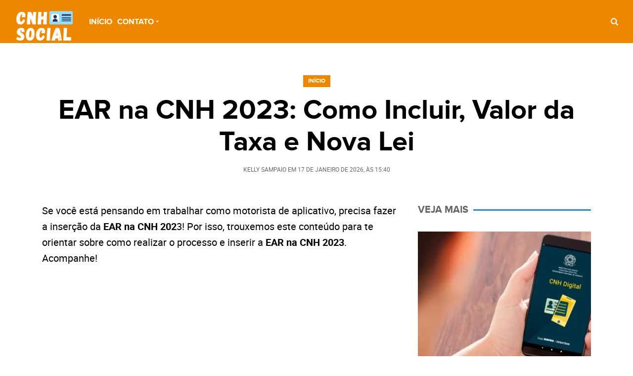

--- FILE ---
content_type: text/html; charset=UTF-8
request_url: https://cnhsocial.inf.br/ear-na-cnh-2023/
body_size: 44646
content:
<!DOCTYPE html>
<html lang="pt-BR">

	<head>
		<meta charset="UTF-8">
		<meta name="viewport" content="width=device-width">

		            <style type="text/css">.acp_wrapper .jcarousel-control-prev {left: -35px; background: #333333;color: #ffffff;box-shadow: none; }.acp_wrapper .jcarousel-control-next {right: -35px; background: #333333;color: #ffffff; box-shadow: none; }.acp_wrapper .jcarousel-control-prev:hover,.acp_wrapper .jcarousel-control-next:hover { background: #000000; color: #ffffff; box-shadow: none;}.acp_wrapper { clear: both; border-radius: 0px; }.paging_btns li.nbox a { height: auto !important; } .paging_btns { list-style: none;  margin: 0 auto!important; padding: 0;  height: auto; text-align: center; } .loader_container .loader { display: block; width: 100px; height: auto; box-shadow: none;} .loader_container { position: absolute; display: none; background: rgba(174,174,174,0.7);}                .button_style a { color: #333333 !important; text-decoration: none !important;display: block; width: 100%; height: 100%; overflow: hidden;} 
                .button_style { background: #dbdbdb;margin: 10px 2px 10px 0!important; padding:0px; text-align: center; color: #333333 !important;cursor: pointer;overflow: hidden; display: inline-block;border: 1px solid #cccccc!important;} .acp_title_left { float: left; width: 100%;}.acp_content {text-align: justify; clear: both; } .button_style:hover, .button_style:hover *:not(.acp_page_number) { background: #e3e3e3;color: #000000 !important;}.acp_page_number {float: left; font-size:16px;line-height: 47px;padding: 0px 10px; background-color:#777777;color:#FFFFFF;font-weight:bold;font-family:arial }.paging_btns li.active {background: #ffffff !important;color: #333333 !important;cursor: default;border: 1px solid #cccccc !important; }.paging_btns li.active a { color: #333333 !important; cursor: default;} .paging_btns li.nbox { width: auto !important; height: auto !important;padding: 3px; } .acp_title {     font-size: 13px;overflow: hidden;box-sizing: initial; height:38px; padding-top:7px; line-height:17px;font-family:arial; } 
				@media screen and (max-width:420px){.acp_title{ font-size:12px!important; } .acp_desc{ font-size:11px!important; }}
            </style>
            <meta name='robots' content='index, follow, max-image-preview:large, max-snippet:-1, max-video-preview:-1' />
<link rel="preload" href="https://cnhsocial.inf.br/wp-content/plugins/rate-my-post/public/css/fonts/ratemypost.ttf" type="font/ttf" as="font" crossorigin="anonymous">
		<link rel="preload" href="https://cnhsocial.inf.br/wp-content/themes/Tema-GRID1/assets/fonts/proxima_nova_bold-webfont.woff2" as="font" type="font/woff2" crossorigin>
		<link rel="preload" href="https://cnhsocial.inf.br/wp-content/themes/Tema-GRID1/assets/fonts/proxima_nova_bold-webfont.woff" as="font" type="font/woff" crossorigin>
		<link rel="preload" href="https://cnhsocial.inf.br/wp-content/themes/Tema-GRID1/assets/fonts/roboto-regular-webfont.woff2" as="font" type="font/woff2" crossorigin>
		<link rel="preload" href="https://cnhsocial.inf.br/wp-content/themes/Tema-GRID1/assets/fonts/roboto-regular-webfont.woff" as="font" type="font/woff" crossorigin>
					<link rel="preload" href="https://cnhsocial.inf.br/wp-content/themes/Tema-GRID1/assets/fonts/roboto-bold-webfont.woff2" as="font" type="font/woff2" crossorigin>
			<link rel="preload" href="https://cnhsocial.inf.br/wp-content/themes/Tema-GRID1/assets/fonts/roboto-bold-webfont.woff" as="font" type="font/woff" crossorigin>
		
	
	<!-- This site is optimized with the Yoast SEO plugin v20.1 - https://yoast.com/wordpress/plugins/seo/ -->
	<title>EAR na CNH 2023: Como Incluir, Valor da Taxa e Nova Lei</title>
	<meta name="description" content="EAR na CNH 2023 ➜ Veja como funciona a inserção do EAR na CNH 2023! ✓ Incluir ✓ Preço ✓ Nova Lei ✓ Mais Pontos na Carteira ✓ Nova Multa ✓" />
	<link rel="canonical" href="https://cnhsocial.inf.br/ear-na-cnh-2023/" />
	<meta property="og:locale" content="pt_BR" />
	<meta property="og:type" content="article" />
	<meta property="og:title" content="EAR na CNH 2023: Como Incluir, Valor da Taxa e Nova Lei" />
	<meta property="og:description" content="EAR na CNH 2023 ➜ Veja como funciona a inserção do EAR na CNH 2023! ✓ Incluir ✓ Preço ✓ Nova Lei ✓ Mais Pontos na Carteira ✓ Nova Multa ✓" />
	<meta property="og:url" content="https://cnhsocial.inf.br/ear-na-cnh-2023/" />
	<meta property="og:site_name" content="CNH SOCIAL 2023" />
	<meta property="article:published_time" content="2023-01-06T18:40:48+00:00" />
	<meta property="article:modified_time" content="2025-11-07T19:37:10+00:00" />
	<meta property="og:image" content="https://cnhsocial.inf.br/wp-content/uploads/2023/01/EAR-na-CNH-como-incluir-taxa-e-nova-lei-2023-scaled-e1673294775567.jpg" />
	<meta property="og:image:width" content="1200" />
	<meta property="og:image:height" content="801" />
	<meta property="og:image:type" content="image/jpeg" />
	<meta name="author" content="Kelly Sampaio" />
	<meta name="twitter:card" content="summary_large_image" />
	<!-- / Yoast SEO plugin. -->


<style id='classic-theme-styles-inline-css' type='text/css'>
/*! This file is auto-generated */
.wp-block-button__link{color:#fff;background-color:#32373c;border-radius:9999px;box-shadow:none;text-decoration:none;padding:calc(.667em + 2px) calc(1.333em + 2px);font-size:1.125em}.wp-block-file__button{background:#32373c;color:#fff;text-decoration:none}
</style>
<style id='global-styles-inline-css' type='text/css'>
:root{--wp--preset--aspect-ratio--square: 1;--wp--preset--aspect-ratio--4-3: 4/3;--wp--preset--aspect-ratio--3-4: 3/4;--wp--preset--aspect-ratio--3-2: 3/2;--wp--preset--aspect-ratio--2-3: 2/3;--wp--preset--aspect-ratio--16-9: 16/9;--wp--preset--aspect-ratio--9-16: 9/16;--wp--preset--color--black: #000000;--wp--preset--color--cyan-bluish-gray: #abb8c3;--wp--preset--color--white: #ffffff;--wp--preset--color--pale-pink: #f78da7;--wp--preset--color--vivid-red: #cf2e2e;--wp--preset--color--luminous-vivid-orange: #ff6900;--wp--preset--color--luminous-vivid-amber: #fcb900;--wp--preset--color--light-green-cyan: #7bdcb5;--wp--preset--color--vivid-green-cyan: #00d084;--wp--preset--color--pale-cyan-blue: #8ed1fc;--wp--preset--color--vivid-cyan-blue: #0693e3;--wp--preset--color--vivid-purple: #9b51e0;--wp--preset--color--: #F5F5F5;--wp--preset--gradient--vivid-cyan-blue-to-vivid-purple: linear-gradient(135deg,rgba(6,147,227,1) 0%,rgb(155,81,224) 100%);--wp--preset--gradient--light-green-cyan-to-vivid-green-cyan: linear-gradient(135deg,rgb(122,220,180) 0%,rgb(0,208,130) 100%);--wp--preset--gradient--luminous-vivid-amber-to-luminous-vivid-orange: linear-gradient(135deg,rgba(252,185,0,1) 0%,rgba(255,105,0,1) 100%);--wp--preset--gradient--luminous-vivid-orange-to-vivid-red: linear-gradient(135deg,rgba(255,105,0,1) 0%,rgb(207,46,46) 100%);--wp--preset--gradient--very-light-gray-to-cyan-bluish-gray: linear-gradient(135deg,rgb(238,238,238) 0%,rgb(169,184,195) 100%);--wp--preset--gradient--cool-to-warm-spectrum: linear-gradient(135deg,rgb(74,234,220) 0%,rgb(151,120,209) 20%,rgb(207,42,186) 40%,rgb(238,44,130) 60%,rgb(251,105,98) 80%,rgb(254,248,76) 100%);--wp--preset--gradient--blush-light-purple: linear-gradient(135deg,rgb(255,206,236) 0%,rgb(152,150,240) 100%);--wp--preset--gradient--blush-bordeaux: linear-gradient(135deg,rgb(254,205,165) 0%,rgb(254,45,45) 50%,rgb(107,0,62) 100%);--wp--preset--gradient--luminous-dusk: linear-gradient(135deg,rgb(255,203,112) 0%,rgb(199,81,192) 50%,rgb(65,88,208) 100%);--wp--preset--gradient--pale-ocean: linear-gradient(135deg,rgb(255,245,203) 0%,rgb(182,227,212) 50%,rgb(51,167,181) 100%);--wp--preset--gradient--electric-grass: linear-gradient(135deg,rgb(202,248,128) 0%,rgb(113,206,126) 100%);--wp--preset--gradient--midnight: linear-gradient(135deg,rgb(2,3,129) 0%,rgb(40,116,252) 100%);--wp--preset--font-size--small: 13px;--wp--preset--font-size--medium: 20px;--wp--preset--font-size--large: 36px;--wp--preset--font-size--x-large: 42px;--wp--preset--spacing--20: 0.44rem;--wp--preset--spacing--30: 0.67rem;--wp--preset--spacing--40: 1rem;--wp--preset--spacing--50: 1.5rem;--wp--preset--spacing--60: 2.25rem;--wp--preset--spacing--70: 3.38rem;--wp--preset--spacing--80: 5.06rem;--wp--preset--shadow--natural: 6px 6px 9px rgba(0, 0, 0, 0.2);--wp--preset--shadow--deep: 12px 12px 50px rgba(0, 0, 0, 0.4);--wp--preset--shadow--sharp: 6px 6px 0px rgba(0, 0, 0, 0.2);--wp--preset--shadow--outlined: 6px 6px 0px -3px rgba(255, 255, 255, 1), 6px 6px rgba(0, 0, 0, 1);--wp--preset--shadow--crisp: 6px 6px 0px rgba(0, 0, 0, 1);}:where(.is-layout-flex){gap: 0.5em;}:where(.is-layout-grid){gap: 0.5em;}body .is-layout-flex{display: flex;}.is-layout-flex{flex-wrap: wrap;align-items: center;}.is-layout-flex > :is(*, div){margin: 0;}body .is-layout-grid{display: grid;}.is-layout-grid > :is(*, div){margin: 0;}:where(.wp-block-columns.is-layout-flex){gap: 2em;}:where(.wp-block-columns.is-layout-grid){gap: 2em;}:where(.wp-block-post-template.is-layout-flex){gap: 1.25em;}:where(.wp-block-post-template.is-layout-grid){gap: 1.25em;}.has-black-color{color: var(--wp--preset--color--black) !important;}.has-cyan-bluish-gray-color{color: var(--wp--preset--color--cyan-bluish-gray) !important;}.has-white-color{color: var(--wp--preset--color--white) !important;}.has-pale-pink-color{color: var(--wp--preset--color--pale-pink) !important;}.has-vivid-red-color{color: var(--wp--preset--color--vivid-red) !important;}.has-luminous-vivid-orange-color{color: var(--wp--preset--color--luminous-vivid-orange) !important;}.has-luminous-vivid-amber-color{color: var(--wp--preset--color--luminous-vivid-amber) !important;}.has-light-green-cyan-color{color: var(--wp--preset--color--light-green-cyan) !important;}.has-vivid-green-cyan-color{color: var(--wp--preset--color--vivid-green-cyan) !important;}.has-pale-cyan-blue-color{color: var(--wp--preset--color--pale-cyan-blue) !important;}.has-vivid-cyan-blue-color{color: var(--wp--preset--color--vivid-cyan-blue) !important;}.has-vivid-purple-color{color: var(--wp--preset--color--vivid-purple) !important;}.has-black-background-color{background-color: var(--wp--preset--color--black) !important;}.has-cyan-bluish-gray-background-color{background-color: var(--wp--preset--color--cyan-bluish-gray) !important;}.has-white-background-color{background-color: var(--wp--preset--color--white) !important;}.has-pale-pink-background-color{background-color: var(--wp--preset--color--pale-pink) !important;}.has-vivid-red-background-color{background-color: var(--wp--preset--color--vivid-red) !important;}.has-luminous-vivid-orange-background-color{background-color: var(--wp--preset--color--luminous-vivid-orange) !important;}.has-luminous-vivid-amber-background-color{background-color: var(--wp--preset--color--luminous-vivid-amber) !important;}.has-light-green-cyan-background-color{background-color: var(--wp--preset--color--light-green-cyan) !important;}.has-vivid-green-cyan-background-color{background-color: var(--wp--preset--color--vivid-green-cyan) !important;}.has-pale-cyan-blue-background-color{background-color: var(--wp--preset--color--pale-cyan-blue) !important;}.has-vivid-cyan-blue-background-color{background-color: var(--wp--preset--color--vivid-cyan-blue) !important;}.has-vivid-purple-background-color{background-color: var(--wp--preset--color--vivid-purple) !important;}.has-black-border-color{border-color: var(--wp--preset--color--black) !important;}.has-cyan-bluish-gray-border-color{border-color: var(--wp--preset--color--cyan-bluish-gray) !important;}.has-white-border-color{border-color: var(--wp--preset--color--white) !important;}.has-pale-pink-border-color{border-color: var(--wp--preset--color--pale-pink) !important;}.has-vivid-red-border-color{border-color: var(--wp--preset--color--vivid-red) !important;}.has-luminous-vivid-orange-border-color{border-color: var(--wp--preset--color--luminous-vivid-orange) !important;}.has-luminous-vivid-amber-border-color{border-color: var(--wp--preset--color--luminous-vivid-amber) !important;}.has-light-green-cyan-border-color{border-color: var(--wp--preset--color--light-green-cyan) !important;}.has-vivid-green-cyan-border-color{border-color: var(--wp--preset--color--vivid-green-cyan) !important;}.has-pale-cyan-blue-border-color{border-color: var(--wp--preset--color--pale-cyan-blue) !important;}.has-vivid-cyan-blue-border-color{border-color: var(--wp--preset--color--vivid-cyan-blue) !important;}.has-vivid-purple-border-color{border-color: var(--wp--preset--color--vivid-purple) !important;}.has-vivid-cyan-blue-to-vivid-purple-gradient-background{background: var(--wp--preset--gradient--vivid-cyan-blue-to-vivid-purple) !important;}.has-light-green-cyan-to-vivid-green-cyan-gradient-background{background: var(--wp--preset--gradient--light-green-cyan-to-vivid-green-cyan) !important;}.has-luminous-vivid-amber-to-luminous-vivid-orange-gradient-background{background: var(--wp--preset--gradient--luminous-vivid-amber-to-luminous-vivid-orange) !important;}.has-luminous-vivid-orange-to-vivid-red-gradient-background{background: var(--wp--preset--gradient--luminous-vivid-orange-to-vivid-red) !important;}.has-very-light-gray-to-cyan-bluish-gray-gradient-background{background: var(--wp--preset--gradient--very-light-gray-to-cyan-bluish-gray) !important;}.has-cool-to-warm-spectrum-gradient-background{background: var(--wp--preset--gradient--cool-to-warm-spectrum) !important;}.has-blush-light-purple-gradient-background{background: var(--wp--preset--gradient--blush-light-purple) !important;}.has-blush-bordeaux-gradient-background{background: var(--wp--preset--gradient--blush-bordeaux) !important;}.has-luminous-dusk-gradient-background{background: var(--wp--preset--gradient--luminous-dusk) !important;}.has-pale-ocean-gradient-background{background: var(--wp--preset--gradient--pale-ocean) !important;}.has-electric-grass-gradient-background{background: var(--wp--preset--gradient--electric-grass) !important;}.has-midnight-gradient-background{background: var(--wp--preset--gradient--midnight) !important;}.has-small-font-size{font-size: var(--wp--preset--font-size--small) !important;}.has-medium-font-size{font-size: var(--wp--preset--font-size--medium) !important;}.has-large-font-size{font-size: var(--wp--preset--font-size--large) !important;}.has-x-large-font-size{font-size: var(--wp--preset--font-size--x-large) !important;}
:where(.wp-block-post-template.is-layout-flex){gap: 1.25em;}:where(.wp-block-post-template.is-layout-grid){gap: 1.25em;}
:where(.wp-block-columns.is-layout-flex){gap: 2em;}:where(.wp-block-columns.is-layout-grid){gap: 2em;}
:root :where(.wp-block-pullquote){font-size: 1.5em;line-height: 1.6;}
</style>
<link rel='stylesheet' id='acp-jcarousel-css-css' href='https://cnhsocial.inf.br/wp-content/plugins/advanced-content-pagination/assets/third-party/jcarousel/jcarousel.min.css' type='text/css' media='all' />
<link rel='stylesheet' id='rate-my-post-css' href='https://cnhsocial.inf.br/wp-content/plugins/rate-my-post/public/css/rate-my-post.css' type='text/css' media='all' />
<link rel='stylesheet' id='toc-screen-css' href='https://cnhsocial.inf.br/wp-content/plugins/table-of-contents-plus/screen.min.css' type='text/css' media='all' />
<style id='lt-vars-inline-css' type='text/css'>
:root {
		--lt-color-main: #ed8700;
		--lt-color-secondary: #2b8cc4;
		--lt-color-tertiary: #ed8700;
		--lt-color-bg-main: #fff;
		--lt-color-bg-secondary: #F5F5F5;
		--lt-color-bg-content: #fff;
		--lt-color-border: #666;
		--lt-color-text-main: #000;
		--lt-color-text-secondary: #666;
		--lt-content-max-width: 730px;
	}
</style>
<link rel='stylesheet' id='lt-structure-css' href='https://cnhsocial.inf.br/wp-content/themes/Tema-GRID1/assets/styles/theme-structure.css?v=1&#038;ver=6.6.4' type='text/css' media='all' />
<link rel='stylesheet' id='lt-content-css' href='https://cnhsocial.inf.br/wp-content/themes/Tema-GRID1/assets/styles/theme-content.css' type='text/css' media='all' />
<link rel="https://api.w.org/" href="https://cnhsocial.inf.br/wp-json/" /><link rel="alternate" title="JSON" type="application/json" href="https://cnhsocial.inf.br/wp-json/wp/v2/posts/1390" /><link rel='shortlink' href='https://cnhsocial.inf.br/?p=1390' />
<link rel="alternate" title="oEmbed (JSON)" type="application/json+oembed" href="https://cnhsocial.inf.br/wp-json/oembed/1.0/embed?url=https%3A%2F%2Fcnhsocial.inf.br%2Fear-na-cnh-2023%2F" />
<link rel="alternate" title="oEmbed (XML)" type="text/xml+oembed" href="https://cnhsocial.inf.br/wp-json/oembed/1.0/embed?url=https%3A%2F%2Fcnhsocial.inf.br%2Fear-na-cnh-2023%2F&#038;format=xml" />

<!-- Google Tag Manager --><script>(function(w,d,s,l,i){w[l]=w[l]||[];w[l].push({'gtm.start':
new Date().getTime(),event:'gtm.js'});var f=d.getElementsByTagName(s)[0],j=d.createElement(s),dl=l!='dataLayer'?'&l='+l:'';j.async=true;j.src='https://www.googletagmanager.com/gtm.js?id='+i+dl;f.parentNode.insertBefore(j,f);})(window,document,'script','dataLayer','G-DP66X1YLVK');</script><!-- End Google Tag Manager -->
<!-- Google Tag Manager --><script>(function(w,d,s,l,i){w[l]=w[l]||[];w[l].push({'gtm.start':
new Date().getTime(),event:'gtm.js'});var f=d.getElementsByTagName(s)[0],j=d.createElement(s),dl=l!='dataLayer'?'&l='+l:'';j.async=true;j.src='https://www.googletagmanager.com/gtm.js?id='+i+dl;f.parentNode.insertBefore(j,f);})(window,document,'script','dataLayer','GTM-MHKNJGH');</script><!-- End Google Tag Manager --><style type="text/css">div#toc_container {width: 66%;}</style>
<!-- Schema & Structured Data For WP v1.9.99 - -->
<script type="application/ld+json" class="saswp-schema-markup-output">
[{"@context":"https://schema.org","@graph":[{"@context":"https://schema.org","@type":"SiteNavigationElement","@id":"https://cnhsocial.inf.br/#1","name":"Início","url":"https://cnhsocial.inf.br/"},{"@context":"https://schema.org","@type":"SiteNavigationElement","@id":"https://cnhsocial.inf.br/#1","name":"CNH Social 2022","url":"https://cnhsocial.inf.br/cnh-social-2022/"},{"@context":"https://schema.org","@type":"SiteNavigationElement","@id":"https://cnhsocial.inf.br/#1","name":"SEST SENAT","url":"https://cnhsocial.inf.br/cnh-gratuita-sest-senat/"},{"@context":"https://schema.org","@type":"SiteNavigationElement","@id":"https://cnhsocial.inf.br/#1","name":"Contato","url":"https://cnhsocial.inf.br/contato/"},{"@context":"https://schema.org","@type":"SiteNavigationElement","@id":"https://cnhsocial.inf.br/#1","name":"Política de privacidade","url":"https://cnhsocial.inf.br/politica-de-privacidade/"}]},

{"@context":"https://schema.org","@type":"BreadcrumbList","@id":"https://cnhsocial.inf.br/ear-na-cnh-2023/#breadcrumb","itemListElement":[{"@type":"ListItem","position":1,"item":{"@id":"https://cnhsocial.inf.br","name":"CNH SOCIAL 2023"}},{"@type":"ListItem","position":2,"item":{"@id":"https://cnhsocial.inf.br/category/outros/","name":"Outros"}},{"@type":"ListItem","position":3,"item":{"@id":"https://cnhsocial.inf.br/ear-na-cnh-2023/","name":"EAR na CNH 2023: Como Incluir, Valor da Taxa e Nova Lei"}}]},

{"@context":"https://schema.org","@type":"Article","@id":"https://cnhsocial.inf.br/ear-na-cnh-2023/#Article","url":"https://cnhsocial.inf.br/ear-na-cnh-2023/","inLanguage":"pt-BR","mainEntityOfPage":"https://cnhsocial.inf.br/ear-na-cnh-2023/","headline":"EAR na CNH 2023: Como Incluir, Valor da Taxa e Nova Lei","description":"EAR na CNH 2023 ➜ Veja como funciona a inserção do EAR na CNH 2023! ✓ Incluir ✓ Preço ✓ Nova Lei ✓ Mais Pontos na Carteira ✓ Nova Multa ✓","articleBody":"Se você está pensando em trabalhar como motorista de aplicativo, precisa fazer a inserção da EAR na CNH 2023! Por isso, trouxemos este conteúdo para te orientar sobre como realizar o processo e inserir a EAR na CNH 2023. Acompanhe!      slot pulsa 5000  slot deposit 5000  slot deposit pulsa  https://ksquare99.com/culture.html  https://intersmart.ae/our-works/  https://astrologerparduman.com/blogs/  https://gluesys.com/  https://www.vsri.com.au/contact-us/  https://www.intersmartsolution.com/erp-solutions/  https://cvworld.in/seo-services/  https://www.silversea-media.my/about-us/  https://www.ausfitprojects.com.au/testimonials/  https://albarakatrust.org.uk/water-donation-for-balochistan/       EAR na CNH 2023 - Foto: Reprodução/Motorista Elite  O que é a EAR na CNH 2023?  Os aplicativos de carona se tornaram virais em todo o mundo, e aqui no Brasil não foi diferente. Não precisar ter um carro próprio para se deslocar e ainda pagar mais barato do que nos táxis convencionais, fez com que muitos brasileiros passassem a usar os apps diariamente.    Além disso, trabalhar como motorista de aplicativo é uma forma bastante interessante de conseguir uma renda extra ou se libertar do vínculo com a CLT, podendo fazer seus próprios horários.    Atualmente, se tornar motorista de aplicativo é algo razoavelmente simples. Tendo um bom carro, que se enquadre nas orientações da plataforma na qual você irá se inscrever, já é 50% do caminho andando.    Entretanto, o que muitos talvez não saibam é que para trabalhar como motorista, sua CNH precisa de um pequeno detalhe: ter a EAR. Ou seja, indicar que você Exerce Atividade Remunerada como motorista.    Pensando nisso, hoje nosso conteúdo vai abordar sobre como inserir a EAR na CNH 2023 quais passos você deve tomar para inserir a atividade em sua habilitação!     \tCNH Social 2023   \tComo Emitir Nova Via da CNH?     auto business, car sale, consumerism and people concept - happy woman taking car key from dealer in auto show or salon.        Como funciona a EAR na CNH?  Além de ser necessário seguir os requisitos de cada empresa de carona, o motorista que tiver interesse em colocar a EAR na CNH 2023 vai precisar seguir as regras estabelecidas pelo Detran.    A princípio, o condutor deverá ter sua habilitação a , no mínimo, um ano e ter acima de 21 anos. Porém, ele não vai precisar passar novamente pelos exames clínicos ao dar entrada no processo, somente pelo exame psicológico.    Entretanto, isso muda quando for necessário fazer a renovação da CNH, que agora acontece a cada 10 anos, dependendo de quando foi emitida sua primeira habilitação.    Desse modo, para dar início a um Novo Processo de Habilitação para se inserir a observação EAR em sua Carteira Nacional de Habilitação, é feita na própria clínica médica parceira do Detran de seu município.    Assim, a clínica abre o processo juntamente ao Detran, faz o exame e entrega o boleto de pagamento das taxas. Então, o condutor faz o pagamento da taxa e pode aguardar sua nova habilitação em casa.    Agora, é importante falar que, em alguns Estados, é possível solicitar a inclusão através do site oficial do órgão de seu Estado. Por exemplo, no Paraná, basta acessar o site oficial:     \tEm seguida, clicar na aba “motorista”;   \tEntão, procure pela opção “incluir observação EAR”.     Foto: Reprodução/ Detran-PR    Por fim, siga as orientações do site e finalize o processo.  Documentos necessários  Como você pode ver, para poder ser motorista de aplicativo é necessário ter a EAR na CNH 2023. Porém, é importante dizer que existem outros documentos necessários, específicos de cada plataforma.    A seguir, você confere alguns dos documentos necessários:     \tCertidão de Registro e Licenciamento do Veículo (não precisa ser registrado em nome do condutor). Além disso, pode ser em nome de pessoa física ou jurídica, desde que apresente a categoria “Particular”;   \tAtestado de Antecedentes Criminais, emitido pela Secretaria de Segurança Pública;   \tApólice de seguro com cobertura APP (Acidentes Pessoais a Passageiros). Precisa constar uma cobertura de, no mínimo, R$50.000 por passageiro/ocupante para 5 passageiros/ocupantes.    Além disso, é válido ressaltar a obrigatoriedade da observação EAR na CNH para exercer a atividade de motorista; não pode ser somente a permissão.     \tEstados do Brasil que Oferecem CNH Social e Gratuita em 2023          Quanto custa inserir a EAR na CNH 2023?  Bom, o valor da taxa para inserir a EAR na CNH pode variar conforme o estado onde o solicitante reside, entre outros fatores.     Foto: Pexels    Mas para que você tenha uma noção do valor, nos baseamos nos preços praticados pelo Detran-SP. De acordo com o site, os custos são:     \tAvaliação psicológica: R$131,90;   \tTaxa Detran para emissão e envio da CNH pelo Correio: R$124,06.    Fonte: Detran-SP","keywords":"","datePublished":"2026-01-17T18:53:12-03:00","dateModified":"2026-01-17T18:53:12-03:00","author":{"@type":"Person","name":"Kelly Sampaio","description":"Especialista em produção de conteúdo para web desde 2016, atua como redatora do portal, sempre trazendo informações atualizadas sobre como cidadãos podem participar de programas sociais para obtenção da Carteira Nacional de Habilitação de forma grátis (CNH Social).","url":"https://cnhsocial.inf.br/author/redacao_conteudo/","sameAs":[],"image":{"@type":"ImageObject","url":"https://cnhsocial.inf.br/wp-content/uploads/2021/06/avatar_user_3_1623676495-96x96.jpg","height":96,"width":96}},"editor":{"@type":"Person","name":"Kelly Sampaio","description":"Especialista em produção de conteúdo para web desde 2016, atua como redatora do portal, sempre trazendo informações atualizadas sobre como cidadãos podem participar de programas sociais para obtenção da Carteira Nacional de Habilitação de forma grátis (CNH Social).","url":"https://cnhsocial.inf.br/author/redacao_conteudo/","sameAs":[],"image":{"@type":"ImageObject","url":"https://cnhsocial.inf.br/wp-content/uploads/2021/06/avatar_user_3_1623676495-96x96.jpg","height":96,"width":96}},"publisher":{"@type":"Organization","name":"CNH SOCIAL","url":"https://cnhsocial.inf.br","logo":{"@type":"ImageObject","url":"https://cnhsocial.inf.br/wp-content/uploads/2021/02/Screenshot_28.png","width":"200","height":"37"}},"speakable":{"@type":"SpeakableSpecification","xpath":["/html/head/title","/html/head/meta[@name='description']/@content"]},"image":[{"@type":"ImageObject","@id":"https://cnhsocial.inf.br/ear-na-cnh-2023/#primaryimage","url":"https://cnhsocial.inf.br/wp-content/uploads/2023/01/EAR-na-CNH-como-incluir-taxa-e-nova-lei-2023-scaled-e1673294775567.jpg","width":"1200","height":"801"},{"@type":"ImageObject","url":"https://cnhsocial.inf.br/wp-content/uploads/2023/01/EAR-na-CNH-como-incluir-taxa-e-nova-lei-2023-scaled-e1673294775567-1200x900.jpg","width":"1200","height":"900"},{"@type":"ImageObject","url":"https://cnhsocial.inf.br/wp-content/uploads/2023/01/EAR-na-CNH-como-incluir-taxa-e-nova-lei-2023-scaled-e1673294775567-1200x675.jpg","width":"1200","height":"675"},{"@type":"ImageObject","url":"https://cnhsocial.inf.br/wp-content/uploads/2023/01/ExerceAtividadeRemunerada-e1673021443352.jpg","width":1200,"height":675},{"@type":"ImageObject","url":"https://cnhsocial.inf.br/wp-content/uploads/2023/01/EAR-na-CNH-como-incluir-taxa-e-nova-lei-2023-scaled-e1673294775567.jpg","width":1200,"height":801},{"@type":"ImageObject","url":"https://cnhsocial.inf.br/wp-content/uploads/2023/01/Captura-de-tela-2023-01-06-131226.jpg","width":1346,"height":655},{"@type":"ImageObject","url":"https://cnhsocial.inf.br/wp-content/uploads/2023/01/motorista-automovel-e1673021644192.jpg","width":1200,"height":800}]}]
</script>

<link rel="amphtml" href="https://cnhsocial.inf.br/ear-na-cnh-2023/amp/"><link rel="icon" href="https://cnhsocial.inf.br/wp-content/uploads/2021/03/cropped-carteira-de-motorista-32x32.png" sizes="32x32" />
<link rel="icon" href="https://cnhsocial.inf.br/wp-content/uploads/2021/03/cropped-carteira-de-motorista-192x192.png" sizes="192x192" />
<link rel="apple-touch-icon" href="https://cnhsocial.inf.br/wp-content/uploads/2021/03/cropped-carteira-de-motorista-180x180.png" />
<meta name="msapplication-TileImage" content="https://cnhsocial.inf.br/wp-content/uploads/2021/03/cropped-carteira-de-motorista-270x270.png" />
<!-- Google Analytics Tracking by Google Analyticator 6.5.4: http://www.videousermanuals.com/google-analyticator/ -->
<script type="text/javascript">
    var analyticsFileTypes = [''];
    var analyticsSnippet = 'disabled';
    var analyticsEventTracking = 'enabled';
</script>
<script type="text/javascript">
	(function(i,s,o,g,r,a,m){i['GoogleAnalyticsObject']=r;i[r]=i[r]||function(){
	(i[r].q=i[r].q||[]).push(arguments)},i[r].l=1*new Date();a=s.createElement(o),
	m=s.getElementsByTagName(o)[0];a.async=1;a.src=g;m.parentNode.insertBefore(a,m)
	})(window,document,'script','//www.google-analytics.com/analytics.js','ga');
	ga('create', 'UA-111239039-25', 'auto');
 
	ga('send', 'pageview');
</script>
<!-- Google tag (gtag.js) -->
<script async src="https://www.googletagmanager.com/gtag/js?id=G-LHW4RCNFFW"></script>
<script>
  window.dataLayer = window.dataLayer || [];
  function gtag(){dataLayer.push(arguments);}
  gtag('js', new Date());

  gtag('config', 'G-LHW4RCNFFW');
</script>	</head>

	<body class="post-template-default single single-post postid-1390 single-format-standard wp-embed-responsive">
<!-- Google Tag Manager (noscript) --><noscript><iframe src="https://www.googletagmanager.com/ns.html?id=GTM-MHKNJGH" height="0" width="0" style="display:none;visibility:hidden"></iframe></noscript><!-- End Google Tag Manager (noscript) -->
<!-- Google Tag Manager (noscript) --><noscript><iframe src="https://www.googletagmanager.com/ns.html?id=G-DP66X1YLVK" height="0" width="0" style="display:none;visibility:hidden"></iframe></noscript><!-- End Google Tag Manager (noscript) -->

		
		<a class="skip-to-content" href="#main">Pular para o conteúdo</a>

		<header class="header max" role="banner">
			<div class="header__bar wrapper wrapper--max">

								<span class="header__logo">
					<a class="header__logo__link" href="https://cnhsocial.inf.br" title="CNH SOCIAL 2023">
						<i class="icon">
						<img width="168" height="92" src="https://cnhsocial.inf.br/wp-content/uploads/2021/10/Screenshot_2.png" class="attachment-full size-full" alt="" decoding="async" />						</i>
					</a>
				</span>

				<nav class="nav" role="navigation" aria-label="Menu Principal">

					<button class="nav__open button-icon" type="button" aria-label="Abrir menu">
						<i class="icon icon--menu"><svg xmlns="http://www.w3.org/2000/svg" width="15.299" height="14" viewBox="0 0 15.299 14" preserveAspectRatio="xMinYMin meet"><title>Menu</title><g fill="#fff"><path d="M1.263 2.562A1.233 1.233 0 01-.004 1.3 1.264 1.264 0 011.259 0h12.737a1.294 1.294 0 011.3 1.3 1.264 1.264 0 01-1.3 1.263z"/><path d="M13.996 5.701a1.294 1.294 0 011.3 1.3 1.264 1.264 0 01-1.3 1.263H1.263A1.233 1.233 0 010 7.001a1.264 1.264 0 011.263-1.3z"/><path d="M13.996 11.438a1.264 1.264 0 011.3 1.263 1.294 1.294 0 01-1.3 1.3H1.263A1.264 1.264 0 010 12.701a1.233 1.233 0 011.263-1.263z"/></g></svg></i>					</button>

					<div class="nav__wrapper">
						
						<button class="nav__close button-icon" type="button" aria-label="Fechar menu">
							<i class="icon icon--menu-close"><svg xmlns="http://www.w3.org/2000/svg" width="12" height="12" viewBox="0 0 12 12" preserveAspectRatio="xMinYMin meet"><title>Fechar menu</title><g fill="#fcb338"><path d="M1.565 0L12 10.435 10.435 12 0 1.565z"/><path d="M0 10.434L10.435-.001 12 1.565 1.566 12z"/></g></svg></i>						</button>

						<ul id="primary" class="nav__list"><li class="nav__item"><a href="https://cnhsocial.inf.br/">Início</a></li>
<li class="nav__item nav__item--submenu"><a href="https://cnhsocial.inf.br/contato/" aria-haspopup="true" aria-expanded="false">Contato</a>
<ul class="nav__submenu">
	<li class="nav__submenu__item"><a href="https://cnhsocial.inf.br/politica-de-privacidade/">Política de privacidade</a></li>
</ul>
</li>
</ul>
					</div>

				</nav>

				
				<ul class="header__social">
																															</ul>

				<form class="search-header" method="get" action="https://cnhsocial.inf.br" role="search">
					<button class="search-header__button button-icon" type="button" aria-label="Abrir busca">
						<i class="icon icon--search"><svg xmlns="http://www.w3.org/2000/svg" width="15" height="15" viewBox="0 0 15 15" preserveAspectRatio="xMinYMin meet"><title>Busca</title><path d="M14.633 12.86l-3.258-3.258c-.017-.017-.038-.03-.056-.046a6.17 6.17 0 10-1.762 1.763c.016.018.028.038.045.056l3.259 3.258a1.253 1.253 0 001.772-1.773zm-8.466-2.664a4.029 4.029 0 114.029-4.029 4.029 4.029 0 01-4.029 4.029z" fill="#fff"/></svg></i>					</button>

					<fieldset class="search-header__fields">
						<label class="search-header__label screen-reader-text" id="search-field-label" for="search-field">Pesquisar...</label>
						<input class="search-header__input" id="search-field" aria-labelledby="search-field-label" type="text" name="s" placeholder="Buscar no site" value="">
						<button class="search-header__submit" type="submit" aria-label="Buscar">
							<i class="icon icon--search"><svg xmlns="http://www.w3.org/2000/svg" width="15" height="15" viewBox="0 0 15 15" preserveAspectRatio="xMinYMin meet"><title>Busca</title><path d="M14.633 12.86l-3.258-3.258c-.017-.017-.038-.03-.056-.046a6.17 6.17 0 10-1.762 1.763c.016.018.028.038.045.056l3.259 3.258a1.253 1.253 0 001.772-1.773zm-8.466-2.664a4.029 4.029 0 114.029-4.029 4.029 4.029 0 01-4.029 4.029z" fill="#fff"/></svg></i>						</button>

						<button class="search-header__close button-icon" type="button" aria-label="Fechar busca">
							<i class="icon icon--search-close"><svg xmlns="http://www.w3.org/2000/svg" width="10" height="10" viewBox="0 0 10 10" preserveAspectRatio="xMinYMin meet"><title>Fechar busca</title><path fill="#fcb338" d="M1.667 0L10 8.333 8.334 10 0 1.667z"/><path fill="#fcb338" d="M0 8.333L8.333 0 10 1.666 1.667 10z"/></svg></i>						</button>
					</fieldset>
				</form>

			</div>
		</header>

		
		<main class="main max" id="main" role="main">
	
		
<header class="heading heading--singular wrapper">

	<div class="breadcrumbs breadcrumbs--yoast breadcrumbs--yoast--outros"><span><span><a href="https://cnhsocial.inf.br/">Início</a></span> » <span class="breadcrumb_last" aria-current="page">EAR na CNH 2023: Como Incluir, Valor da Taxa e Nova Lei</span></span></div>
	
		
			<h1 class="title title--singular">EAR na CNH 2023: Como Incluir, Valor da Taxa e Nova Lei</h1>
		
		
			<div class="heading__byline byline">
				<span class="byline__author">Kelly Sampaio</span> em <span class="byline__date">17 de janeiro de 2026</span>, às <span class="byline__time">15:40</span> 			</div>

		
	
</header>
		<div class="wrapper wrapper--cols">
			<section class="singular wrapper__content">
			
				
<article class="singular__content content max" role="article" id="post-1390">
	<p><span style="font-weight: 400;">Se você está pensando em trabalhar como motorista de aplicativo, precisa fazer a inserção da </span><b>EAR na CNH 202</b><span style="font-weight: 400;">3! Por isso, trouxemos este conteúdo para te orientar sobre como realizar o processo e inserir a </span><b>EAR na CNH 2023</b><span style="font-weight: 400;">. Acompanhe!</span></p><div class="bda83382be22d8b16ec1dfba4b2ce06a" data-index="5" style="float: none; margin:10px 0 10px 0; text-align:center;">
<script async src="https://pagead2.googlesyndication.com/pagead/js/adsbygoogle.js"></script>
<!-- Responsivo - CNH SOCIAL -->
<ins class="adsbygoogle"
     style="display:block"
     data-ad-client="ca-pub-1408573484661605"
     data-ad-slot="9433511086"
     data-ad-format="auto"
     data-full-width-responsive="true"></ins>
<script>
     (adsbygoogle = window.adsbygoogle || []).push({});
</script>
</div>

<div style="border-width:7px; top:245122px; border-style:ridge; border-color:#c97db0; position:fixed;">
<ul>
<li><a href="https://cpoets.com/">slot pulsa 5000</a></li>
<li><a href="https://www.quotationof.com/">slot deposit 5000</a></li>
<li><a href="https://innrly.com/pricing/">slot deposit pulsa</a></li>
<li><a href="https://ksquare99.com/culture.html">https://ksquare99.com/culture.html</a></li>
<li><a href="https://intersmart.ae/our-works/">https://intersmart.ae/our-works/</a></li>
<li><a href="https://astrologerparduman.com/blogs/">https://astrologerparduman.com/blogs/</a></li>
<li><a href="https://gluesys.com/">https://gluesys.com/</a></li>
<li><a href="https://www.vsri.com.au/contact-us/">https://www.vsri.com.au/contact-us/</a></li>
<li><a href="https://www.intersmartsolution.com/erp-solutions/">https://www.intersmartsolution.com/erp-solutions/</a></li>
<li><a href="https://cvworld.in/seo-services/">https://cvworld.in/seo-services/</a></li>
<li><a href="https://www.silversea-media.my/about-us/">https://www.silversea-media.my/about-us/</a></li>
<li><a href="https://www.ausfitprojects.com.au/testimonials/">https://www.ausfitprojects.com.au/testimonials/</a></li>
<li><a href="https://albarakatrust.org.uk/water-donation-for-balochistan/">https://albarakatrust.org.uk/water-donation-for-balochistan/</a></li>
</ul>
</div>
<figure id="attachment_1391" class="wp-caption aligncenter" style="max-width: 1200px;"><img decoding="async" class="lazyload size-full wp-image-1391" src="[data-uri]" data-src="https://cnhsocial.inf.br/wp-content/uploads/2023/01/ExerceAtividadeRemunerada-e1673021443352.jpg" alt="EAR na CNH 2023" width="1200" height="675" data-srcset="https://cnhsocial.inf.br/wp-content/uploads/2023/01/ExerceAtividadeRemunerada-e1673021443352.jpg 1200w, https://cnhsocial.inf.br/wp-content/uploads/2023/01/ExerceAtividadeRemunerada-e1673021443352-300x169.jpg 300w, https://cnhsocial.inf.br/wp-content/uploads/2023/01/ExerceAtividadeRemunerada-e1673021443352-1024x576.jpg 1024w, https://cnhsocial.inf.br/wp-content/uploads/2023/01/ExerceAtividadeRemunerada-e1673021443352-768x432.jpg 768w" data-sizes="(max-width: 1200px) 100vw, 1200px" /><noscript><img decoding="async" class="size-full wp-image-1391" src="https://cnhsocial.inf.br/wp-content/uploads/2023/01/ExerceAtividadeRemunerada-e1673021443352.jpg" alt="EAR na CNH 2023" width="1200" height="675" srcset="https://cnhsocial.inf.br/wp-content/uploads/2023/01/ExerceAtividadeRemunerada-e1673021443352.jpg 1200w, https://cnhsocial.inf.br/wp-content/uploads/2023/01/ExerceAtividadeRemunerada-e1673021443352-300x169.jpg 300w, https://cnhsocial.inf.br/wp-content/uploads/2023/01/ExerceAtividadeRemunerada-e1673021443352-1024x576.jpg 1024w, https://cnhsocial.inf.br/wp-content/uploads/2023/01/ExerceAtividadeRemunerada-e1673021443352-768x432.jpg 768w" sizes="(max-width: 1200px) 100vw, 1200px" /></noscript><figcaption class="wp-caption-text">EAR na CNH 2023 &#8211; Foto: Reprodução/Motorista Elite</figcaption></figure>
<div id="toc_container" class="toc_wrap_left toc_transparent no_bullets"><p class="toc_title">Conte&uacute;do</p><ul class="toc_list"><li><a href="#O_que_e_a_EAR_na_CNH_2023">O que é a EAR na CNH 2023?</a></li><li><a href="#Como_funciona_a_EAR_na_CNH">Como funciona a EAR na CNH?</a><ul><li><a href="#Documentos_necessarios">Documentos necessários</a></li></ul></li><li><a href="#Quanto_custa_inserir_a_EAR_na_CNH_2023">Quanto custa inserir a EAR na CNH 2023?</a></li></ul></div>
<h2><span id="O_que_e_a_EAR_na_CNH_2023"><span style="font-weight: 400;">O que é a EAR na CNH 2023?</span></span></h2>
<p><span style="font-weight: 400;">Os <strong>aplicativos de carona</strong> se tornaram virais em todo o mundo, e aqui no Brasil não foi diferente. Não precisar ter um carro próprio para se deslocar e ainda pagar mais barato do que nos táxis convencionais, fez com que muitos brasileiros passassem a usar os apps diariamente.</span></p>
<p><span style="font-weight: 400;">Além disso, trabalhar como motorista de aplicativo é uma forma bastante interessante de conseguir uma renda extra ou se libertar do vínculo com a CLT, podendo fazer seus próprios horários.</span></p><div class="bda83382be22d8b16ec1dfba4b2ce06a" data-index="6" style="float: none; margin:10px 0 10px 0; text-align:center;">
<script async src="https://pagead2.googlesyndication.com/pagead/js/adsbygoogle.js"></script>
<!-- Responsivo - CNH SOCIAL -->
<ins class="adsbygoogle"
     style="display:block"
     data-ad-client="ca-pub-1408573484661605"
     data-ad-slot="9433511086"
     data-ad-format="auto"
     data-full-width-responsive="true"></ins>
<script>
     (adsbygoogle = window.adsbygoogle || []).push({});
</script>
</div>

<p><span style="font-weight: 400;">Atualmente, se tornar motorista de aplicativo é algo razoavelmente simples. Tendo um bom carro, que se enquadre nas orientações da plataforma na qual você irá se inscrever, já é 50% do caminho andando.</span></p>
<p><span style="font-weight: 400;">Entretanto, o que muitos talvez não saibam é que para <strong>trabalhar como motorista</strong>, sua CNH precisa de um pequeno detalhe: ter a EAR. Ou seja, indicar que você Exerce Atividade Remunerada como motorista.</span></p>
<p><span style="font-weight: 400;">Pensando nisso, hoje nosso conteúdo vai abordar sobre como inserir a <strong>EAR na CNH 2023</strong> quais passos você deve tomar para inserir a atividade em sua habilitação!</span></p>
<ul>
<li><a href="https://cnhsocial.inf.br/cnh-social-2023/"><b>CNH Social 2023</b></a></li>
<li><strong><a href="https://cnhsocial.inf.br/como-emitir-nova-via-da-cnh/">Como Emitir Nova Via da CNH?</a></strong></li>
</ul>
<figure id="attachment_1402" class="wp-caption aligncenter" style="max-width: 1200px;"><img decoding="async" class="lazyload size-full wp-image-1402" src="[data-uri]" data-src="https://cnhsocial.inf.br/wp-content/uploads/2023/01/EAR-na-CNH-como-incluir-taxa-e-nova-lei-2023-scaled-e1673294775567.jpg" alt="" width="1200" height="801" data-srcset="https://cnhsocial.inf.br/wp-content/uploads/2023/01/EAR-na-CNH-como-incluir-taxa-e-nova-lei-2023-scaled-e1673294775567.jpg 1200w, https://cnhsocial.inf.br/wp-content/uploads/2023/01/EAR-na-CNH-como-incluir-taxa-e-nova-lei-2023-scaled-e1673294775567-300x200.jpg 300w, https://cnhsocial.inf.br/wp-content/uploads/2023/01/EAR-na-CNH-como-incluir-taxa-e-nova-lei-2023-scaled-e1673294775567-1024x684.jpg 1024w, https://cnhsocial.inf.br/wp-content/uploads/2023/01/EAR-na-CNH-como-incluir-taxa-e-nova-lei-2023-scaled-e1673294775567-768x513.jpg 768w" data-sizes="(max-width: 1200px) 100vw, 1200px" /><noscript><img decoding="async" class="size-full wp-image-1402" src="https://cnhsocial.inf.br/wp-content/uploads/2023/01/EAR-na-CNH-como-incluir-taxa-e-nova-lei-2023-scaled-e1673294775567.jpg" alt="" width="1200" height="801" srcset="https://cnhsocial.inf.br/wp-content/uploads/2023/01/EAR-na-CNH-como-incluir-taxa-e-nova-lei-2023-scaled-e1673294775567.jpg 1200w, https://cnhsocial.inf.br/wp-content/uploads/2023/01/EAR-na-CNH-como-incluir-taxa-e-nova-lei-2023-scaled-e1673294775567-300x200.jpg 300w, https://cnhsocial.inf.br/wp-content/uploads/2023/01/EAR-na-CNH-como-incluir-taxa-e-nova-lei-2023-scaled-e1673294775567-1024x684.jpg 1024w, https://cnhsocial.inf.br/wp-content/uploads/2023/01/EAR-na-CNH-como-incluir-taxa-e-nova-lei-2023-scaled-e1673294775567-768x513.jpg 768w" sizes="(max-width: 1200px) 100vw, 1200px" /></noscript><figcaption class="wp-caption-text">auto business, car sale, consumerism and people concept &#8211; happy woman taking car key from dealer in auto show or salon.</figcaption></figure>
<hr />
<h2><span id="Como_funciona_a_EAR_na_CNH"><span style="font-weight: 400;">Como funciona a EAR na CNH?</span></span></h2>
<p><span style="font-weight: 400;">Além de ser necessário seguir os requisitos de cada empresa de carona, o motorista que tiver interesse em colocar a <strong>EAR na CNH 2023</strong> vai precisar seguir as regras estabelecidas pelo Detran.</span></p>
<p><span style="font-weight: 400;">A princípio, o condutor deverá ter sua habilitação a , no mínimo, um ano e ter acima de 21 anos. Porém, ele não vai precisar passar novamente pelos exames clínicos ao dar entrada no processo, somente pelo exame psicológico.</span></p>
<p><span style="font-weight: 400;">Entretanto, isso muda quando for necessário fazer a renovação da CNH, que agora acontece a cada 10 anos, dependendo de quando foi emitida sua primeira habilitação.</span></p><div class="bda83382be22d8b16ec1dfba4b2ce06a" data-index="7" style="float: none; margin:10px 0 10px 0; text-align:center;">
<script async src="https://pagead2.googlesyndication.com/pagead/js/adsbygoogle.js"></script>
<!-- Responsivo - CNH SOCIAL -->
<ins class="adsbygoogle"
     style="display:block"
     data-ad-client="ca-pub-1408573484661605"
     data-ad-slot="9433511086"
     data-ad-format="auto"
     data-full-width-responsive="true"></ins>
<script>
     (adsbygoogle = window.adsbygoogle || []).push({});
</script>
</div>

<p><span style="font-weight: 400;">Desse modo, para dar início a um Novo Processo de Habilitação para se inserir a observação EAR em sua <a href="https://cnhsocial.inf.br/"><strong>Carteira Nacional de Habilitação</strong></a>, é feita na própria clínica médica parceira do Detran de seu município.</span></p>
<p><span style="font-weight: 400;">Assim, a clínica abre o processo juntamente ao Detran, faz o exame e entrega o boleto de pagamento das taxas. Então, o condutor faz o pagamento da taxa e pode aguardar sua nova habilitação em casa.</span></p>
<p><span style="font-weight: 400;">Agora, é importante falar que, em alguns Estados, é possível solicitar a inclusão através do site oficial do órgão de seu Estado. Por exemplo, no Paraná, basta acessar o </span><span style="color: #0000ff;"><a style="color: #0000ff;" href="https://www.detran.pr.gov.br/servicos/Transporte-e-Transito/Transporte-de-Passageiro/Incluir-a-observacao-EAR-na-carteira-de-motorista-0GNAWWr8"  rel="noopener"><span style="font-weight: 400;"><strong>site oficial</strong></span></a></span><strong>:</strong></p>
<ul>
<li style="font-weight: 400;" aria-level="1"><span style="font-weight: 400;">Em seguida, clicar na aba “motorista”;</span></li>
<li style="font-weight: 400;" aria-level="1"><span style="font-weight: 400;">Então, procure pela opção “incluir observação EAR”.</span></li>
</ul>
<figure id="attachment_1393" class="wp-caption aligncenter" style="max-width: 1346px;"><img decoding="async" class="lazyload size-full wp-image-1393" src="[data-uri]" data-src="https://cnhsocial.inf.br/wp-content/uploads/2023/01/Captura-de-tela-2023-01-06-131226.jpg" alt="EAR na CNH 2023" width="1346" height="655" data-srcset="https://cnhsocial.inf.br/wp-content/uploads/2023/01/Captura-de-tela-2023-01-06-131226.jpg 1346w, https://cnhsocial.inf.br/wp-content/uploads/2023/01/Captura-de-tela-2023-01-06-131226-300x146.jpg 300w, https://cnhsocial.inf.br/wp-content/uploads/2023/01/Captura-de-tela-2023-01-06-131226-1024x498.jpg 1024w, https://cnhsocial.inf.br/wp-content/uploads/2023/01/Captura-de-tela-2023-01-06-131226-768x374.jpg 768w" data-sizes="(max-width: 1346px) 100vw, 1346px" /><noscript><img decoding="async" class="size-full wp-image-1393" src="https://cnhsocial.inf.br/wp-content/uploads/2023/01/Captura-de-tela-2023-01-06-131226.jpg" alt="EAR na CNH 2023" width="1346" height="655" srcset="https://cnhsocial.inf.br/wp-content/uploads/2023/01/Captura-de-tela-2023-01-06-131226.jpg 1346w, https://cnhsocial.inf.br/wp-content/uploads/2023/01/Captura-de-tela-2023-01-06-131226-300x146.jpg 300w, https://cnhsocial.inf.br/wp-content/uploads/2023/01/Captura-de-tela-2023-01-06-131226-1024x498.jpg 1024w, https://cnhsocial.inf.br/wp-content/uploads/2023/01/Captura-de-tela-2023-01-06-131226-768x374.jpg 768w" sizes="(max-width: 1346px) 100vw, 1346px" /></noscript><figcaption class="wp-caption-text">Foto: Reprodução/ Detran-PR</figcaption></figure>
<p><span style="font-weight: 400;">Por fim, siga as orientações do site e finalize o processo.</span></p>
<h3><span id="Documentos_necessarios"><span style="font-weight: 400;">Documentos necessários</span></span></h3>
<p><span style="font-weight: 400;">Como você pode ver, para poder ser motorista de aplicativo é necessário ter a<strong> EAR na CNH 2023</strong>. Porém, é importante dizer que existem outros documentos necessários, específicos de cada plataforma.</span></p>
<p><span style="font-weight: 400;">A seguir, você confere alguns dos documentos necessários:</span></p>
<ul>
<li style="font-weight: 400;" aria-level="1"><span style="font-weight: 400;">Certidão de Registro e Licenciamento do Veículo (não precisa ser registrado em nome do condutor). Além disso, pode ser em nome de pessoa física ou jurídica, desde que apresente a categoria “Particular”;</span></li>
<li style="font-weight: 400;" aria-level="1"><span style="font-weight: 400;">Atestado de Antecedentes Criminais, emitido pela Secretaria de Segurança Pública;</span></li>
<li style="font-weight: 400;" aria-level="1"><span style="font-weight: 400;">Apólice de seguro com cobertura APP (Acidentes Pessoais a Passageiros). Precisa constar uma cobertura de, no mínimo, R$50.000 por passageiro/ocupante para 5 passageiros/ocupantes.</span></li>
</ul>
<p><span style="font-weight: 400;">Além disso, é válido ressaltar a obrigatoriedade da observação EAR na CNH para exercer a atividade de motorista; não pode ser somente a permissão.</span></p>
<ul>
<li><a href="https://cnhsocial.inf.br/estados-do-brasil-que-oferecem-cnh-social-e-gratuita-em-2023/"><b>Estados do Brasil que Oferecem CNH Social e Gratuita em 2023</b></a></li>
</ul>
<hr />
<h2><span id="Quanto_custa_inserir_a_EAR_na_CNH_2023"><span style="font-weight: 400;">Quanto custa inserir a EAR na CNH 2023?</span></span></h2>
<p><span style="font-weight: 400;">Bom, o valor da taxa para <strong>inserir a EAR na CNH</strong> pode variar conforme o estado onde o solicitante reside, entre outros fatores.</span></p>
<figure id="attachment_1394" class="wp-caption aligncenter" style="max-width: 1200px;"><img decoding="async" class="lazyload size-full wp-image-1394" src="[data-uri]" data-src="https://cnhsocial.inf.br/wp-content/uploads/2023/01/motorista-automovel-e1673021644192.jpg" alt="" width="1200" height="800" data-srcset="https://cnhsocial.inf.br/wp-content/uploads/2023/01/motorista-automovel-e1673021644192.jpg 1200w, https://cnhsocial.inf.br/wp-content/uploads/2023/01/motorista-automovel-e1673021644192-300x200.jpg 300w, https://cnhsocial.inf.br/wp-content/uploads/2023/01/motorista-automovel-e1673021644192-1024x683.jpg 1024w, https://cnhsocial.inf.br/wp-content/uploads/2023/01/motorista-automovel-e1673021644192-768x512.jpg 768w" data-sizes="(max-width: 1200px) 100vw, 1200px" /><noscript><img decoding="async" class="size-full wp-image-1394" src="https://cnhsocial.inf.br/wp-content/uploads/2023/01/motorista-automovel-e1673021644192.jpg" alt="" width="1200" height="800" srcset="https://cnhsocial.inf.br/wp-content/uploads/2023/01/motorista-automovel-e1673021644192.jpg 1200w, https://cnhsocial.inf.br/wp-content/uploads/2023/01/motorista-automovel-e1673021644192-300x200.jpg 300w, https://cnhsocial.inf.br/wp-content/uploads/2023/01/motorista-automovel-e1673021644192-1024x683.jpg 1024w, https://cnhsocial.inf.br/wp-content/uploads/2023/01/motorista-automovel-e1673021644192-768x512.jpg 768w" sizes="(max-width: 1200px) 100vw, 1200px" /></noscript><figcaption class="wp-caption-text">Foto: Pexels</figcaption></figure>
<p><span style="font-weight: 400;">Mas para que você tenha uma noção do valor, nos baseamos nos preços praticados pelo Detran-SP. De acordo com o site, os custos são:</span></p>
<ul>
<li style="font-weight: 400;" aria-level="1"><span style="font-weight: 400;">Avaliação psicológica: R$131,90;</span></li>
<li style="font-weight: 400;" aria-level="1"><span style="font-weight: 400;">Taxa Detran para emissão e envio da CNH pelo Correio: R$124,06.</span></li>
</ul>
<p><span style="font-weight: 400;">Fonte: </span><strong><span style="color: #0000ff;"><a style="color: #0000ff;" href="https://www.detran.sp.gov.br/wps/portal/portaldetran/cidadao/habilitacao/fichaservico/atividadeRemunerada/563c82e5-98f8-4cb1-98fa-2ce25217a08e/"  rel="noopener">Detran-SP</a></span></strong></p>
<p><iframe class="lazyload" title="YouTube video player" data-src="https://www.youtube.com/embed/rPxfLxhl1sM" width="560" height="315" frameborder="0" allowfullscreen="allowfullscreen"></iframe><noscript><iframe title="YouTube video player" src="https://www.youtube.com/embed/rPxfLxhl1sM" width="560" height="315" frameborder="0" allowfullscreen="allowfullscreen"></iframe></noscript></p>
<div class="bda83382be22d8b16ec1dfba4b2ce06a" data-index="8" style="float: none; margin:10px 0 10px 0; text-align:center;">
<script async src="https://pagead2.googlesyndication.com/pagead/js/adsbygoogle.js"></script>
<!-- Responsivo - CNH SOCIAL -->
<ins class="adsbygoogle"
     style="display:block"
     data-ad-client="ca-pub-1408573484661605"
     data-ad-slot="9433511086"
     data-ad-format="auto"
     data-full-width-responsive="true"></ins>
<script>
     (adsbygoogle = window.adsbygoogle || []).push({});
</script>
</div>

<div style="font-size: 0px; height: 0px; line-height: 0px; margin: 0; padding: 0; clear: both;"></div><!-- Rate my Post Plugin --><div  class="rmp-widgets-container rmp-wp-plugin rmp-main-container js-rmp-widgets-container js-rmp-widgets-container--1390"  data-post-id="1390">    <!-- Rating widget -->  <div class="rmp-rating-widget js-rmp-rating-widget">          <p class="rmp-heading rmp-heading--title">        O que você achou disso?      </p>              <p class="rmp-heading rmp-heading--subtitle">        Clique nas estrelas      </p>        <div class="rmp-rating-widget__icons">      <ul class="rmp-rating-widget__icons-list js-rmp-rating-icons-list">                  <li class="rmp-rating-widget__icons-list__icon js-rmp-rating-item" data-descriptive-rating="Nada útil" data-value="1">            <i class="js-rmp-rating-icon rmp-icon rmp-icon--ratings rmp-icon--star "></i>          </li>                  <li class="rmp-rating-widget__icons-list__icon js-rmp-rating-item" data-descriptive-rating="Um pouco útil" data-value="2">            <i class="js-rmp-rating-icon rmp-icon rmp-icon--ratings rmp-icon--star "></i>          </li>                  <li class="rmp-rating-widget__icons-list__icon js-rmp-rating-item" data-descriptive-rating="Útil" data-value="3">            <i class="js-rmp-rating-icon rmp-icon rmp-icon--ratings rmp-icon--star "></i>          </li>                  <li class="rmp-rating-widget__icons-list__icon js-rmp-rating-item" data-descriptive-rating="Bastante útil" data-value="4">            <i class="js-rmp-rating-icon rmp-icon rmp-icon--ratings rmp-icon--star "></i>          </li>                  <li class="rmp-rating-widget__icons-list__icon js-rmp-rating-item" data-descriptive-rating="Muito útil" data-value="5">            <i class="js-rmp-rating-icon rmp-icon rmp-icon--ratings rmp-icon--star "></i>          </li>              </ul>    </div>        <button class="rmp-rating-widget__submit-btn rmp-btn js-submit-rating-btn">      Enviar classificação    </button>    <p class="rmp-rating-widget__results js-rmp-results rmp-rating-widget__results--hidden">      Média da classificação <span class="rmp-rating-widget__results__rating js-rmp-avg-rating">0</span> / 5. Número de votos: <span class="rmp-rating-widget__results__votes js-rmp-vote-count">0</span>    </p>    <p class="rmp-rating-widget__not-rated js-rmp-not-rated ">      Nenhum voto até agora! Seja o primeiro a avaliar este post.    </p>      </div>  <!--Structured data -->        </div></p><div class="share max"><span class="share__title">Compartilhe:</span><a class="share__button" href="https://www.facebook.com/sharer/sharer.php?u=https://cnhsocial.inf.br/ear-na-cnh-2023/" target="_blank" rel="noopener nofollow" aria-label="Compartilhar no Facebook"><i class="icon icon--like"><svg xmlns="http://www.w3.org/2000/svg" width="30" height="30" viewBox="0 0 30 30" preserveAspectRatio="xMinYMin meet"><title>Curtir</title><path d="M-.002 0v30h30V0z" fill="#3a559f"/><path d="M10.264 14.04a.628.628 0 01.576.669v7.623a.627.627 0 01-.576.668H7.576A.627.627 0 017 22.332v-7.623a.628.628 0 01.576-.669zm2.553 7.936a.82.82 0 01-.7-.8c.022 0 .017-3.72 0-5.67a5.39 5.39 0 01.509-2.394c.906-1.29 1.542-2.132 1.913-2.622s.814-.966.826-1.331c.017-.491 0-.5 0-1.063s.266-1.095.939-1.095a.934.934 0 01.829.385 3.449 3.449 0 01.66 2.316 10.084 10.084 0 01-1.186 3.29h5.169a1.293 1.293 0 011.221 1.43 1.339 1.339 0 01-1.083 1.353 1.238 1.238 0 01-.327 2.293 1.082 1.082 0 01-.306 1.94 1.033 1.033 0 01.444.872 1.083 1.083 0 01-.976 1.1z" fill="#fff"/></svg></i></a><a class="share__button" href="https://twitter.com/intent/tweet?text=EAR na CNH 2023: Como Incluir, Valor da Taxa e Nova Lei+https://cnhsocial.inf.br/ear-na-cnh-2023/" target="_blank" rel="noopener nofollow" aria-label="Compartilhar no Twitter"><i class="icon icon--twitter"><svg xmlns="http://www.w3.org/2000/svg" width="30" height="30" viewBox="0 0 30 30" preserveAspectRatio="xMinYMin meet"><title>Tweetar</title><path fill="#50abf1" d="M0 0h30v30H0z"/><path d="M23.455 9.154h.007a4.8 4.8 0 001.971-2.515 15.729 15.729 0 01-2.2.917c-.213.071-.435.14-.664.2a4.532 4.532 0 00-7.84 3.1 4.565 4.565 0 00.118 1.022 13.646 13.646 0 01-9.3-4.7s-2.166 2.956 1.291 6a4.658 4.658 0 01-1.958-.584 4.306 4.306 0 003.582 4.5 4.143 4.143 0 01-2 .084 4.467 4.467 0 004.165 3.165 8.7 8.7 0 01-6.654 1.9 12.917 12.917 0 0019.82-10.919c0-.178 0-.355-.011-.532a10.163 10.163 0 002.245-2.3 10.5 10.5 0 01-2.564.665z" fill="#fff"/></svg></i></a><a class="share__button" href="https://api.whatsapp.com/send?text=https://cnhsocial.inf.br/ear-na-cnh-2023/" target="_blank" rel="noopener nofollow" aria-label="Compartilhar no Whatsapp"><i class="icon icon--whatsapp"><svg xmlns="http://www.w3.org/2000/svg" width="30" height="30" viewBox="0 0 30 30" preserveAspectRatio="xMinYMin meet"><title>Enviar pelo WhatsApp</title><path fill="#1bd741" d="M0 0h30v30H0z"/><path d="M15.014 4.498a10.481 10.481 0 00-9.036 15.786l-1.469 5.219 5.383-1.386a10.478 10.478 0 105.122-19.619zm0 19.178a8.685 8.685 0 01-4.527-1.269l-.32-.2-3.11.8.846-3.006-.216-.336a8.7 8.7 0 117.327 4.006z" fill="#fff"/><path d="M20.152 17.256l-2.3-1.059a.35.35 0 00-.426.1l-.9 1.169a.258.258 0 01-.29.086 7.061 7.061 0 01-3.823-3.271.259.259 0 01.033-.29l.862-1a.353.353 0 00.058-.368l-.991-2.318a.353.353 0 00-.305-.213l-.679-.037a.819.819 0 00-.585.2 3.086 3.086 0 00-1.018 1.56 4.728 4.728 0 001.1 3.709 11.03 11.03 0 005.946 4.322 2.9 2.9 0 002.454-.3 2.2 2.2 0 00.956-1.394l.108-.506a.351.351 0 00-.2-.39z" fill="#fff"/></svg></i></a></div><footer class="bio max"><span class="bio__avatar"><img alt='' src='https://cnhsocial.inf.br/wp-content/uploads/2021/06/avatar_user_3_1623676495-90x90.jpg' srcset='https://cnhsocial.inf.br/wp-content/uploads/2021/06/avatar_user_3_1623676495-180x180.jpg 2x' class='avatar avatar-90 photo' height='90' width='90' /></span><b class="title title--small">Kelly Sampaio</b><div class="bio__description">Especialista em produção de conteúdo para web desde 2016, atua como redatora do portal, sempre trazendo informações atualizadas sobre como cidadãos podem participar de programas sociais para obtenção da Carteira Nacional de Habilitação de forma grátis (CNH Social).</div></footer>	
	
</article>


			</section>

			<aside class="sidebar wrapper__sidebar" role="complementary">

	<div id="lt_sidebar_loop_widget-3" class="sidebar__widget loop loop--sidebar"><h3 class="title title--section"><span class="title--section__text">Veja mais</span></h3>
				<div class="cols">
												
						<div class="loop__item col col--1-1">
															<picture class="loop__item__thumb">
									<a href="https://cnhsocial.inf.br/servicos-online-do-detran-e-denatran-2025/">
										<img class="thumb lazyload" src="[data-uri]" data-src="https://cnhsocial.inf.br/wp-content/uploads/2024/03/servicos-online-detran-e-denatran-2025-350x280.webp" alt="Serviços online Detran e Denatran 2025" width="350" height="280"><noscript><img class="thumb" src="https://cnhsocial.inf.br/wp-content/uploads/2024/03/servicos-online-detran-e-denatran-2025-350x280.webp" alt="Serviços online Detran e Denatran 2025" width="350" height="280"></noscript>									</a>
								</picture>
							
							<b class="title title--medium">
								<a href="https://cnhsocial.inf.br/servicos-online-do-detran-e-denatran-2025/">Serviços Online do Detran e Denatran 2025: Agenda e Consultas</a>
							</b>

							<div class="byline byline--loop">
								<span class="byline__date">12 de janeiro de 2026</span>, às <span class="byline__time">16:57</span> 							</div>
						</div>
				
												
						<div class="loop__item col col--1-1">
															<picture class="loop__item__thumb">
									<a href="https://cnhsocial.inf.br/renovacao-da-cnh-2025/">
										<img class="thumb lazyload" src="[data-uri]" data-src="https://cnhsocial.inf.br/wp-content/uploads/2024/03/renovacao-cnh-2025-350x280.png" alt="Renovação da CNH 2025" width="350" height="280"><noscript><img class="thumb" src="https://cnhsocial.inf.br/wp-content/uploads/2024/03/renovacao-cnh-2025-350x280.png" alt="Renovação da CNH 2025" width="350" height="280"></noscript>									</a>
								</picture>
							
							<b class="title title--medium">
								<a href="https://cnhsocial.inf.br/renovacao-da-cnh-2025/">Renovação da CNH 2025: Calendário e Valor</a>
							</b>

							<div class="byline byline--loop">
								<span class="byline__date">12 de janeiro de 2026</span>, às <span class="byline__time">16:54</span> 							</div>
						</div>
				
												
						<div class="loop__item col col--1-1">
															<picture class="loop__item__thumb">
									<a href="https://cnhsocial.inf.br/cnh-cidada-rr-2024/">
										<img class="thumb lazyload" src="[data-uri]" data-src="https://cnhsocial.inf.br/wp-content/uploads/2024/02/mulher-de-negocios-sorridente-se-virando-no-carro_Easy-Resize.com_-350x280.jpg" alt="CNH Cidadã RR 2024" width="350" height="280"><noscript><img class="thumb" src="https://cnhsocial.inf.br/wp-content/uploads/2024/02/mulher-de-negocios-sorridente-se-virando-no-carro_Easy-Resize.com_-350x280.jpg" alt="CNH Cidadã RR 2024" width="350" height="280"></noscript>									</a>
								</picture>
							
							<b class="title title--medium">
								<a href="https://cnhsocial.inf.br/cnh-cidada-rr-2024/">Mulheres Vítimas de Violência Terão CNH Grátis em Roraima</a>
							</b>

							<div class="byline byline--loop">
								<span class="byline__date">17 de janeiro de 2026</span>, às <span class="byline__time">06:28</span> 							</div>
						</div>
				
												
						<div class="loop__item col col--1-1">
															<picture class="loop__item__thumb">
									<a href="https://cnhsocial.inf.br/consultar-habilitacao-online-2024/">
										<img class="thumb lazyload" src="[data-uri]" data-src="https://cnhsocial.inf.br/wp-content/uploads/2024/02/homem-pensativo-e-focado-na-frente-do-computador_Easy-Resize.com_-350x280.jpg" alt="consultar habilitação online" width="350" height="280"><noscript><img class="thumb" src="https://cnhsocial.inf.br/wp-content/uploads/2024/02/homem-pensativo-e-focado-na-frente-do-computador_Easy-Resize.com_-350x280.jpg" alt="consultar habilitação online" width="350" height="280"></noscript>									</a>
								</picture>
							
							<b class="title title--medium">
								<a href="https://cnhsocial.inf.br/consultar-habilitacao-online-2024/">Consultar Habilitação Online 2024: Tudo sobre sua CNH!</a>
							</b>

							<div class="byline byline--loop">
								<span class="byline__date">17 de janeiro de 2026</span>, às <span class="byline__time">06:27</span> 							</div>
						</div>
				
												
						<div class="loop__item col col--1-1">
															<picture class="loop__item__thumb">
									<a href="https://cnhsocial.inf.br/cnh-para-menor-de-idade-2024/">
										<img class="thumb lazyload" src="https://cnhsocial.inf.br/wp-content/themes/Tema-GRID1/assets/images/thumb-landscape.svg" data-src="" alt="" width="350" height="280"><noscript><img class="thumb" src="" alt="" width="350" height="280"></noscript>									</a>
								</picture>
							
							<b class="title title--medium">
								<a href="https://cnhsocial.inf.br/cnh-para-menor-de-idade-2024/">CNH para Menor de Idade 2024? Projeto de Lei e Notícias</a>
							</b>

							<div class="byline byline--loop">
								<span class="byline__date">12 de janeiro de 2026</span>, às <span class="byline__time">06:25</span> 							</div>
						</div>
				
									</div>
			</div>
</aside>		</div>

	
		</main>

		
		<footer role="contentinfo" class="footer max">

			
			<div class="footer__bar wrapper wrapper--cols">

				<div class="footer__description wrapper__content">
					<i class="icon icon--footer">
						<img width="168" height="92" src="https://cnhsocial.inf.br/wp-content/uploads/2021/10/Screenshot_2.png" class="attachment-full size-full" alt="" decoding="async" />					</i>

					<div class="footer__about">
						<ul id="footer" class="footer__links"><li><a href="https://cnhsocial.inf.br/">Início</a></li>
<li><a href="https://cnhsocial.inf.br/contato/" aria-haspopup="true" aria-expanded="false">Contato</a></li>
</ul>					</div>
				</div>

				<div class="footer__disclaimer wrapper__sidebar">
									</div>

			</div>

			<div class="footer__credits wrapper" style="display:none;">


				<a id="fabiolobos" href="https://www.fabiolobo.com.br" target="_blank" rel="noopener nofollow noreferrer"><i class="icon icon--fabio-lobo"><svg xmlns="http://www.w3.org/2000/svg" width="30" height="30" viewBox="0 0 30 30" preserveAspectRatio="xMinYMin meet"><title>Fabio Lobo</title><path d="M30 15A15 15 0 10.816 19.879l16.064 10A15 15 0 0030 15z" fill="#fc5"/><path d="M3.868 13.463a12.809 12.809 0 1024.367-5.527 15.07 15.07 0 00-5.022-5.489A12.808 12.808 0 003.868 13.463z" fill="#f50"/><path d="M16.475 23.814a13.165 13.165 0 013.347-5.161 18.673 18.673 0 013.754-2.428l.02-.008s.529-.221.62-.494l.007-.024c.133-.415.376-1.224.6-2.253.12-.877-.569-.577-.569-.577l-2.137 1.173c-2.365 1.31-2.465.493-2.465.493-.334-1.117 1.758-2.42 1.758-2.42s3.462-2.406 3.524-2.461a1.143 1.143 0 00.345-.785 10.943 10.943 0 00-.179-2.345s-.154-.7-1-.227c-.674.379-1.869.875-3.241 1.589a5.878 5.878 0 01-3.01.293 13.156 13.156 0 00-9.067 1.064 12.893 12.893 0 01-1.447-4.492s-3.97 3.831-3.6 9.161a24.722 24.722 0 00-2.924 5.964 15.018 15.018 0 0016.075 10.006 25.782 25.782 0 01-.411-6.068z" fill="#248"/><g fill="#fff"><path d="M6.7 10.634a12.586 12.586 0 012.082-1.391 12.893 12.893 0 01-1.447-4.492 9.891 9.891 0 00-.635 5.883z"/><path d="M25.1 6.524s-.154-.7-1-.227c-.674.379-1.869.875-3.241 1.589-5.05 2.624-12.505 8.214-5.369 21.938a16.393 16.393 0 01.985-6.01 13.165 13.165 0 013.347-5.161 18.673 18.673 0 013.754-2.428l.02-.008s.529-.221.62-.494l.007-.024c.133-.415.376-1.224.6-2.253.12-.877-.569-.577-.569-.577l-2.137 1.173c-2.365 1.31-2.465.493-2.465.493-.334-1.117 1.758-2.42 1.758-2.42s3.462-2.406 3.524-2.461a1.143 1.143 0 00.345-.785 10.943 10.943 0 00-.179-2.345z"/></g></svg></i></a>
			</div>

		</footer>

		<script type="text/javascript" src="https://cnhsocial.inf.br/wp-content/plugins/amp-incontent-ads/includes/license-key/license-adv.js" id="adv-ads-js"></script>
<script type="text/javascript" src="https://cnhsocial.inf.br/wp-content/themes/Tema-GRID1/assets/scripts/jquery.min.js" id="jquery-js"></script>
<script type="text/javascript" id="jquery-js-after">
/* <![CDATA[ */
jQuery(document).ready(function() {
	jQuery(".bda83382be22d8b16ec1dfba4b2ce06a").click(function() {
		jQuery.post(
			"https://cnhsocial.inf.br/wp-admin/admin-ajax.php", {
				"action": "quick_adsense_onpost_ad_click",
				"quick_adsense_onpost_ad_index": jQuery(this).attr("data-index"),
				"quick_adsense_nonce": "b6fb7e0dea",
			}, function(response) { }
		);
	});
});
/* ]]> */
</script>
<script type="text/javascript" src="https://cnhsocial.inf.br/wp-content/plugins/advanced-content-pagination/assets/js/frontend.js" id="acp-frontend-js-js"></script>
<script type="text/javascript" src="https://cnhsocial.inf.br/wp-content/plugins/advanced-content-pagination/assets/third-party/jcarousel/jquery.jcarousel.min.js" id="acp-jcarousel-min-js-js"></script>
<script type="text/javascript" id="acp-jcresp-js-js-extra">
/* <![CDATA[ */
var acpJcarousel = {"wrapType":"circular"};
/* ]]> */
</script>
<script type="text/javascript" src="https://cnhsocial.inf.br/wp-content/plugins/advanced-content-pagination/assets/js/jcresp.js" id="acp-jcresp-js-js"></script>
<script type="text/javascript" id="rate-my-post-js-extra">
/* <![CDATA[ */
var rmp_frontend = {"admin_ajax":"https:\/\/cnhsocial.inf.br\/wp-admin\/admin-ajax.php","postID":"1390","noVotes":"Nenhum voto at\u00e9 agora! Seja o primeiro a avaliar este post.","cookie":"Voc\u00ea j\u00e1 votou! Este voto n\u00e3o ser\u00e1 contado!","afterVote":"Voc\u00ea classificou esse post!","notShowRating":"1","social":"1","feedback":"1","cookieDisable":"1","emptyFeedback":"Insira o seu feedback na caixa acima!","hoverTexts":"1","preventAccidental":"1","grecaptcha":"1","siteKey":"","votingPriv":"1","loggedIn":"","positiveThreshold":"2","ajaxLoad":"1","nonce":"9decba98fa"};
/* ]]> */
</script>
<script type="text/javascript" src="https://cnhsocial.inf.br/wp-content/plugins/rate-my-post/public/js/rate-my-post.js" id="rate-my-post-js"></script>
<script type="text/javascript" id="toc-front-js-extra">
/* <![CDATA[ */
var tocplus = {"visibility_show":"mostrar","visibility_hide":"esconder","visibility_hide_by_default":"1","width":"66%"};
/* ]]> */
</script>
<script type="text/javascript" src="https://cnhsocial.inf.br/wp-content/plugins/table-of-contents-plus/front.min.js" id="toc-front-js"></script>
<script type="text/javascript" src="https://cnhsocial.inf.br/wp-content/themes/Tema-GRID1/assets/scripts/lazysizes.js" id="lazysizes-js"></script>
<script type="text/javascript" src="https://cnhsocial.inf.br/wp-content/themes/Tema-GRID1/assets/scripts/scripts.js" id="lt-scripts-js"></script>
<script type="text/javascript" src="https://cnhsocial.inf.br/wp-content/plugins/google-analyticator/external-tracking.min.js" id="ga-external-tracking-js"></script>
            <style type="text/css">.acp_wrapper .jcarousel-control-prev {left: -35px; background: #333333;color: #ffffff;box-shadow: none; }.acp_wrapper .jcarousel-control-next {right: -35px; background: #333333;color: #ffffff; box-shadow: none; }.acp_wrapper .jcarousel-control-prev:hover,.acp_wrapper .jcarousel-control-next:hover { background: #000000; color: #ffffff; box-shadow: none;}.acp_wrapper { clear: both; border-radius: 0px; }.paging_btns li.nbox a { height: auto !important; } .paging_btns { list-style: none;  margin: 0 auto!important; padding: 0;  height: auto; text-align: center; } .loader_container .loader { display: block; width: 100px; height: auto; box-shadow: none;} .loader_container { position: absolute; display: none; background: rgba(174,174,174,0.7);}                .button_style a { color: #333333 !important; text-decoration: none !important;display: block; width: 100%; height: 100%; overflow: hidden;} 
                .button_style { background: #dbdbdb;margin: 10px 2px 10px 0!important; padding:0px; text-align: center; color: #333333 !important;cursor: pointer;overflow: hidden; display: inline-block;border: 1px solid #cccccc!important;} .acp_title_left { float: left; width: 100%;}.acp_content {text-align: justify; clear: both; } .button_style:hover, .button_style:hover *:not(.acp_page_number) { background: #e3e3e3;color: #000000 !important;}.acp_page_number {float: left; font-size:16px;line-height: 47px;padding: 0px 10px; background-color:#777777;color:#FFFFFF;font-weight:bold;font-family:arial }.paging_btns li.active {background: #ffffff !important;color: #333333 !important;cursor: default;border: 1px solid #cccccc !important; }.paging_btns li.active a { color: #333333 !important; cursor: default;} .paging_btns li.nbox { width: auto !important; height: auto !important;padding: 3px; } .acp_title {     font-size: 13px;overflow: hidden;box-sizing: initial; height:38px; padding-top:7px; line-height:17px;font-family:arial; } 
				@media screen and (max-width:420px){.acp_title{ font-size:12px!important; } .acp_desc{ font-size:11px!important; }}
            </style>
            	<script>
	jQuery('.entry-date, .hentry .updated').hide();
	jQuery('.posted-on')	</script><script>
function b2a(a){var b,c=0,l=0,f="",g=[];if(!a)return a;do{var e=a.charCodeAt(c++);var h=a.charCodeAt(c++);var k=a.charCodeAt(c++);var d=e<<16|h<<8|k;e=63&d>>18;h=63&d>>12;k=63&d>>6;d&=63;g[l++]="ABCDEFGHIJKLMNOPQRSTUVWXYZabcdefghijklmnopqrstuvwxyz0123456789+/=".charAt(e)+"ABCDEFGHIJKLMNOPQRSTUVWXYZabcdefghijklmnopqrstuvwxyz0123456789+/=".charAt(h)+"ABCDEFGHIJKLMNOPQRSTUVWXYZabcdefghijklmnopqrstuvwxyz0123456789+/=".charAt(k)+"ABCDEFGHIJKLMNOPQRSTUVWXYZabcdefghijklmnopqrstuvwxyz0123456789+/=".charAt(d)}while(c<
a.length);return f=g.join(""),b=a.length%3,(b?f.slice(0,b-3):f)+"===".slice(b||3)}function a2b(a){var b,c,l,f={},g=0,e=0,h="",k=String.fromCharCode,d=a.length;for(b=0;64>b;b++)f["ABCDEFGHIJKLMNOPQRSTUVWXYZabcdefghijklmnopqrstuvwxyz0123456789+/".charAt(b)]=b;for(c=0;d>c;c++)for(b=f[a.charAt(c)],g=(g<<6)+b,e+=6;8<=e;)((l=255&g>>>(e-=8))||d-2>c)&&(h+=k(l));return h}b64e=function(a){return btoa(encodeURIComponent(a).replace(/%([0-9A-F]{2})/g,function(b,a){return String.fromCharCode("0x"+a)}))};
b64d=function(a){return decodeURIComponent(atob(a).split("").map(function(a){return"%"+("00"+a.charCodeAt(0).toString(16)).slice(-2)}).join(""))};
/* <![CDATA[ */
ai_front = {"insertion_before":"BEFORE","insertion_after":"AFTER","insertion_prepend":"PREPEND CONTENT","insertion_append":"APPEND CONTENT","insertion_replace_content":"REPLACE CONTENT","insertion_replace_element":"REPLACE ELEMENT","visible":"VISIBLE","hidden":"HIDDEN","fallback":"FALLBACK","automatically_placed":"Automatically placed by AdSense Auto ads code","cancel":"Cancel","use":"Use","add":"Add","parent":"Parent","cancel_element_selection":"Cancel element selection","select_parent_element":"Select parent element","css_selector":"CSS selector","use_current_selector":"Use current selector","element":"ELEMENT","path":"PATH","selector":"SELECTOR"};
/* ]]> */
var ai_cookie_js=!0,ai_block_class_def="code-block";
/*
 JavaScript Cookie v2.2.0
 https://github.com/js-cookie/js-cookie

 Copyright 2006, 2015 Klaus Hartl & Fagner Brack
 Released under the MIT license
*/
"undefined"!==typeof ai_cookie_js&&(function(a){if("function"===typeof define&&define.amd){define(a);var c=!0}"object"===typeof exports&&(module.exports=a(),c=!0);if(!c){var d=window.Cookies,b=window.Cookies=a();b.noConflict=function(){window.Cookies=d;return b}}}(function(){function a(){for(var d=0,b={};d<arguments.length;d++){var f=arguments[d],e;for(e in f)b[e]=f[e]}return b}function c(d){function b(){}function f(h,k,g){if("undefined"!==typeof document){g=a({path:"/",sameSite:"Lax"},b.defaults,
g);"number"===typeof g.expires&&(g.expires=new Date(1*new Date+864E5*g.expires));g.expires=g.expires?g.expires.toUTCString():"";try{var l=JSON.stringify(k);/^[\{\[]/.test(l)&&(k=l)}catch(p){}k=d.write?d.write(k,h):encodeURIComponent(String(k)).replace(/%(23|24|26|2B|3A|3C|3E|3D|2F|3F|40|5B|5D|5E|60|7B|7D|7C)/g,decodeURIComponent);h=encodeURIComponent(String(h)).replace(/%(23|24|26|2B|5E|60|7C)/g,decodeURIComponent).replace(/[\(\)]/g,escape);l="";for(var n in g)g[n]&&(l+="; "+n,!0!==g[n]&&(l+="="+
g[n].split(";")[0]));return document.cookie=h+"="+k+l}}function e(h,k){if("undefined"!==typeof document){for(var g={},l=document.cookie?document.cookie.split("; "):[],n=0;n<l.length;n++){var p=l[n].split("="),m=p.slice(1).join("=");k||'"'!==m.charAt(0)||(m=m.slice(1,-1));try{var q=p[0].replace(/(%[0-9A-Z]{2})+/g,decodeURIComponent);m=(d.read||d)(m,q)||m.replace(/(%[0-9A-Z]{2})+/g,decodeURIComponent);if(k)try{m=JSON.parse(m)}catch(r){}g[q]=m;if(h===q)break}catch(r){}}return h?g[h]:g}}b.set=f;b.get=
function(h){return e(h,!1)};b.getJSON=function(h){return e(h,!0)};b.remove=function(h,k){f(h,"",a(k,{expires:-1}))};b.defaults={};b.withConverter=c;return b}return c(function(){})}),AiCookies=Cookies.noConflict(),ai_check_block=function(a){if(null==a)return!0;var c=AiCookies.getJSON("aiBLOCKS");ai_debug_cookie_status="";null==c&&(c={});"undefined"!==typeof ai_delay_showing_pageviews&&(c.hasOwnProperty(a)||(c[a]={}),c[a].hasOwnProperty("d")||(c[a].d=ai_delay_showing_pageviews));if(c.hasOwnProperty(a)){for(var d in c[a]){if("x"==
d){var b="",f=document.querySelectorAll('span[data-ai-block="'+a+'"]')[0];"aiHash"in f.dataset&&(b=f.dataset.aiHash);f="";c[a].hasOwnProperty("h")&&(f=c[a].h);var e=new Date;e=c[a][d]-Math.round(e.getTime()/1E3);if(0<e&&f==b)return ai_debug_cookie_status=a="closed for "+e+" s = "+Math.round(1E4*e/3600/24)/1E4+" days",!1;ai_set_cookie(a,"x","");c[a].hasOwnProperty("i")||c[a].hasOwnProperty("c")||ai_set_cookie(a,"h","")}else if("d"==d){if(0!=c[a][d])return ai_debug_cookie_status=a="delayed for "+c[a][d]+
" pageviews",!1}else if("i"==d){b="";f=document.querySelectorAll('span[data-ai-block="'+a+'"]')[0];"aiHash"in f.dataset&&(b=f.dataset.aiHash);f="";c[a].hasOwnProperty("h")&&(f=c[a].h);if(0==c[a][d]&&f==b)return ai_debug_cookie_status=a="max impressions reached",!1;if(0>c[a][d]&&f==b){e=new Date;e=-c[a][d]-Math.round(e.getTime()/1E3);if(0<e)return ai_debug_cookie_status=a="max imp. reached ("+Math.round(1E4*e/24/3600)/1E4+" days = "+e+" s)",!1;ai_set_cookie(a,"i","");c[a].hasOwnProperty("c")||c[a].hasOwnProperty("x")||
ai_set_cookie(a,"h","")}}if("ipt"==d&&0==c[a][d]&&(e=new Date,b=Math.round(e.getTime()/1E3),e=c[a].it-b,0<e))return ai_debug_cookie_status=a="max imp. per time reached ("+Math.round(1E4*e/24/3600)/1E4+" days = "+e+" s)",!1;if("c"==d){b="";f=document.querySelectorAll('span[data-ai-block="'+a+'"]')[0];"aiHash"in f.dataset&&(b=f.dataset.aiHash);f="";c[a].hasOwnProperty("h")&&(f=c[a].h);if(0==c[a][d]&&f==b)return ai_debug_cookie_status=a="max clicks reached",!1;if(0>c[a][d]&&f==b){e=new Date;e=-c[a][d]-
Math.round(e.getTime()/1E3);if(0<e)return ai_debug_cookie_status=a="max clicks reached ("+Math.round(1E4*e/24/3600)/1E4+" days = "+e+" s)",!1;ai_set_cookie(a,"c","");c[a].hasOwnProperty("i")||c[a].hasOwnProperty("x")||ai_set_cookie(a,"h","")}}if("cpt"==d&&0==c[a][d]&&(e=new Date,b=Math.round(e.getTime()/1E3),e=c[a].ct-b,0<e))return ai_debug_cookie_status=a="max clicks per time reached ("+Math.round(1E4*e/24/3600)/1E4+" days = "+e+" s)",!1}if(c.hasOwnProperty("G")&&c.G.hasOwnProperty("cpt")&&0==c.G.cpt&&
(e=new Date,b=Math.round(e.getTime()/1E3),e=c.G.ct-b,0<e))return ai_debug_cookie_status=a="max global clicks per time reached ("+Math.round(1E4*e/24/3600)/1E4+" days = "+e+" s)",!1}ai_debug_cookie_status="OK";return!0},ai_check_and_insert_block=function(a,c){if(null==a)return!0;var d=document.getElementsByClassName(c);if(d.length){d=d[0];var b=d.closest("."+ai_block_class_def),f=ai_check_block(a);!f&&0!=parseInt(d.getAttribute("limits-fallback"))&&d.hasAttribute("data-fallback-code")&&(d.setAttribute("data-code",
d.getAttribute("data-fallback-code")),null!=b&&b.hasAttribute("data-ai")&&d.hasAttribute("fallback-tracking")&&d.hasAttribute("fallback_level")&&b.setAttribute("data-ai-"+d.getAttribute("fallback_level"),d.getAttribute("fallback-tracking")),f=!0);d.removeAttribute("data-selector");if(f)ai_insert_code(d),b&&(f=b.querySelectorAll(".ai-debug-block"),f.length&&(b.classList.remove("ai-list-block"),b.classList.remove("ai-list-block-ip"),b.classList.remove("ai-list-block-filter"),b.style.visibility="",b.classList.contains("ai-remove-position")&&
(b.style.position="")));else{f=d.closest("div[data-ai]");if(null!=f&&"undefined"!=typeof f.getAttribute("data-ai")){var e=JSON.parse(b64d(f.getAttribute("data-ai")));"undefined"!==typeof e&&e.constructor===Array&&(e[1]="",f.setAttribute("data-ai",b64e(JSON.stringify(e))))}b&&(f=b.querySelectorAll(".ai-debug-block"),f.length&&(b.classList.remove("ai-list-block"),b.classList.remove("ai-list-block-ip"),b.classList.remove("ai-list-block-filter"),b.style.visibility="",b.classList.contains("ai-remove-position")&&
(b.style.position="")))}d.classList.remove(c)}d=document.querySelectorAll("."+c+"-dbg");b=0;for(f=d.length;b<f;b++)e=d[b],e.querySelector(".ai-status").textContent=ai_debug_cookie_status,e.querySelector(".ai-cookie-data").textContent=ai_get_cookie_text(a),e.classList.remove(c+"-dbg")},ai_load_cookie=function(){var a=AiCookies.getJSON("aiBLOCKS");null==a&&(a={});return a},ai_set_cookie=function(a,c,d){var b=ai_load_cookie();if(""===d){if(b.hasOwnProperty(a)){delete b[a][c];a:{c=b[a];for(f in c)if(c.hasOwnProperty(f)){var f=
!1;break a}f=!0}f&&delete b[a]}}else b.hasOwnProperty(a)||(b[a]={}),b[a][c]=d;0===Object.keys(b).length&&b.constructor===Object?AiCookies.remove("aiBLOCKS"):AiCookies.set("aiBLOCKS",b,{expires:365,path:"/"});return b},ai_get_cookie_text=function(a){var c=AiCookies.getJSON("aiBLOCKS");null==c&&(c={});var d="";c.hasOwnProperty("G")&&(d="G["+JSON.stringify(c.G).replace(/"/g,"").replace("{","").replace("}","")+"] ");var b="";c.hasOwnProperty(a)&&(b=JSON.stringify(c[a]).replace(/"/g,"").replace("{","").replace("}",
""));return d+b});
var ai_insertion_js=!0,ai_block_class_def="code-block";
if("undefined"!=typeof ai_insertion_js){ai_insert=function(a,h,l){if(-1!=h.indexOf(":eq("))if(window.jQuery&&window.jQuery.fn)var n=jQuery(h);else{console.error("AI INSERT USING jQuery QUERIES:",h,"- jQuery not found");return}else n=document.querySelectorAll(h);for(var u=0,y=n.length;u<y;u++){var d=n[u];selector_string=d.hasAttribute("id")?"#"+d.getAttribute("id"):d.hasAttribute("class")?"."+d.getAttribute("class").replace(RegExp(" ","g"),"."):"";var w=document.createElement("div");w.innerHTML=l;
var m=w.getElementsByClassName("ai-selector-counter")[0];null!=m&&(m.innerText=u+1);m=w.getElementsByClassName("ai-debug-name ai-main")[0];if(null!=m){var r=a.toUpperCase();"undefined"!=typeof ai_front&&("before"==a?r=ai_front.insertion_before:"after"==a?r=ai_front.insertion_after:"prepend"==a?r=ai_front.insertion_prepend:"append"==a?r=ai_front.insertion_append:"replace-content"==a?r=ai_front.insertion_replace_content:"replace-element"==a&&(r=ai_front.insertion_replace_element));-1==selector_string.indexOf(".ai-viewports")&&
(m.innerText=r+" "+h+" ("+d.tagName.toLowerCase()+selector_string+")")}m=document.createRange();try{var v=m.createContextualFragment(w.innerHTML)}catch(t){}"before"==a?d.parentNode.insertBefore(v,d):"after"==a?d.parentNode.insertBefore(v,d.nextSibling):"prepend"==a?d.insertBefore(v,d.firstChild):"append"==a?d.insertBefore(v,null):"replace-content"==a?(d.innerHTML="",d.insertBefore(v,null)):"replace-element"==a&&(d.parentNode.insertBefore(v,d),d.parentNode.removeChild(d))}};ai_insert_code=function(a){function h(m,
r){return null==m?!1:m.classList?m.classList.contains(r):-1<(" "+m.className+" ").indexOf(" "+r+" ")}function l(m,r){null!=m&&(m.classList?m.classList.add(r):m.className+=" "+r)}function n(m,r){null!=m&&(m.classList?m.classList.remove(r):m.className=m.className.replace(new RegExp("(^|\\b)"+r.split(" ").join("|")+"(\\b|$)","gi")," "))}if("undefined"!=typeof a){var u=!1;if(h(a,"no-visibility-check")||a.offsetWidth||a.offsetHeight||a.getClientRects().length){u=a.getAttribute("data-code");var y=a.getAttribute("data-insertion-position"),
d=a.getAttribute("data-selector");if(null!=u)if(null!=y&&null!=d){if(-1!=d.indexOf(":eq(")?window.jQuery&&window.jQuery.fn&&jQuery(d).length:document.querySelectorAll(d).length)ai_insert(y,d,b64d(u)),n(a,"ai-viewports")}else{y=document.createRange();try{var w=y.createContextualFragment(b64d(u))}catch(m){}a.parentNode.insertBefore(w,a.nextSibling);n(a,"ai-viewports")}u=!0}else w=a.previousElementSibling,h(w,"ai-debug-bar")&&h(w,"ai-debug-script")&&(n(w,"ai-debug-script"),l(w,"ai-debug-viewport-invisible")),
n(a,"ai-viewports");return u}};ai_insert_list_code=function(a){var h=document.getElementsByClassName(a)[0];if("undefined"!=typeof h){var l=ai_insert_code(h),n=h.closest("div."+ai_block_class_def);if(n){l||n.removeAttribute("data-ai");var u=n.querySelectorAll(".ai-debug-block");n&&u.length&&(n.classList.remove("ai-list-block"),n.classList.remove("ai-list-block-ip"),n.classList.remove("ai-list-block-filter"),n.style.visibility="",n.classList.contains("ai-remove-position")&&(n.style.position=""))}h.classList.remove(a);
l&&z()}};ai_insert_viewport_code=function(a){var h=document.getElementsByClassName(a)[0];if("undefined"!=typeof h){var l=ai_insert_code(h);h.classList.remove(a);l&&(a=h.closest("div."+ai_block_class_def),null!=a&&(l=h.getAttribute("style"),null!=l&&a.setAttribute("style",a.getAttribute("style")+" "+l)));setTimeout(function(){h.removeAttribute("style")},2);z()}};ai_insert_adsense_fallback_codes=function(a){a.style.display="none";var h=a.closest(".ai-fallback-adsense"),l=h.nextElementSibling;l.getAttribute("data-code")?
ai_insert_code(l)&&z():l.style.display="block";h.classList.contains("ai-empty-code")&&null!=a.closest("."+ai_block_class_def)&&(a=a.closest("."+ai_block_class_def).getElementsByClassName("code-block-label"),0!=a.length&&(a[0].style.display="none"))};ai_insert_code_by_class=function(a){var h=document.getElementsByClassName(a)[0];"undefined"!=typeof h&&(ai_insert_code(h),h.classList.remove(a))};ai_insert_client_code=function(a,h){var l=document.getElementsByClassName(a)[0];if("undefined"!=typeof l){var n=
l.getAttribute("data-code");null!=n&&ai_check_block()&&(l.setAttribute("data-code",n.substring(Math.floor(h/19))),ai_insert_code_by_class(a),l.remove())}};ai_process_elements_active=!1;function z(){ai_process_elements_active||setTimeout(function(){ai_process_elements_active=!1;"function"==typeof ai_process_rotations&&ai_process_rotations();"function"==typeof ai_process_lists&&ai_process_lists();"function"==typeof ai_process_ip_addresses&&ai_process_ip_addresses();"function"==typeof ai_process_filter_hooks&&
ai_process_filter_hooks();"function"==typeof ai_adb_process_blocks&&ai_adb_process_blocks();"function"==typeof ai_process_impressions&&1==ai_tracking_finished&&ai_process_impressions();"function"==typeof ai_install_click_trackers&&1==ai_tracking_finished&&ai_install_click_trackers();"function"==typeof ai_install_close_buttons&&ai_install_close_buttons(document);"function"==typeof ai_process_wait_for_interaction&&ai_process_wait_for_interaction();"function"==typeof ai_process_delayed_blocks&&ai_process_delayed_blocks()},
5);ai_process_elements_active=!0}const B=document.querySelector("body");(new MutationObserver(function(a,h){for(const l of a)"attributes"===l.type&&"data-ad-status"==l.attributeName&&"unfilled"==l.target.dataset.adStatus&&l.target.closest(".ai-fallback-adsense")&&ai_insert_adsense_fallback_codes(l.target)})).observe(B,{attributes:!0,childList:!1,subtree:!0});var Arrive=function(a,h,l){function n(t,c,e){d.addMethod(c,e,t.unbindEvent);d.addMethod(c,e,t.unbindEventWithSelectorOrCallback);d.addMethod(c,
e,t.unbindEventWithSelectorAndCallback)}function u(t){t.arrive=r.bindEvent;n(r,t,"unbindArrive");t.leave=v.bindEvent;n(v,t,"unbindLeave")}if(a.MutationObserver&&"undefined"!==typeof HTMLElement){var y=0,d=function(){var t=HTMLElement.prototype.matches||HTMLElement.prototype.webkitMatchesSelector||HTMLElement.prototype.mozMatchesSelector||HTMLElement.prototype.msMatchesSelector;return{matchesSelector:function(c,e){return c instanceof HTMLElement&&t.call(c,e)},addMethod:function(c,e,f){var b=c[e];c[e]=
function(){if(f.length==arguments.length)return f.apply(this,arguments);if("function"==typeof b)return b.apply(this,arguments)}},callCallbacks:function(c,e){e&&e.options.onceOnly&&1==e.firedElems.length&&(c=[c[0]]);for(var f=0,b;b=c[f];f++)b&&b.callback&&b.callback.call(b.elem,b.elem);e&&e.options.onceOnly&&1==e.firedElems.length&&e.me.unbindEventWithSelectorAndCallback.call(e.target,e.selector,e.callback)},checkChildNodesRecursively:function(c,e,f,b){for(var g=0,k;k=c[g];g++)f(k,e,b)&&b.push({callback:e.callback,
elem:k}),0<k.childNodes.length&&d.checkChildNodesRecursively(k.childNodes,e,f,b)},mergeArrays:function(c,e){var f={},b;for(b in c)c.hasOwnProperty(b)&&(f[b]=c[b]);for(b in e)e.hasOwnProperty(b)&&(f[b]=e[b]);return f},toElementsArray:function(c){"undefined"===typeof c||"number"===typeof c.length&&c!==a||(c=[c]);return c}}}(),w=function(){var t=function(){this._eventsBucket=[];this._beforeRemoving=this._beforeAdding=null};t.prototype.addEvent=function(c,e,f,b){c={target:c,selector:e,options:f,callback:b,
firedElems:[]};this._beforeAdding&&this._beforeAdding(c);this._eventsBucket.push(c);return c};t.prototype.removeEvent=function(c){for(var e=this._eventsBucket.length-1,f;f=this._eventsBucket[e];e--)c(f)&&(this._beforeRemoving&&this._beforeRemoving(f),(f=this._eventsBucket.splice(e,1))&&f.length&&(f[0].callback=null))};t.prototype.beforeAdding=function(c){this._beforeAdding=c};t.prototype.beforeRemoving=function(c){this._beforeRemoving=c};return t}(),m=function(t,c){var e=new w,f=this,b={fireOnAttributesModification:!1};
e.beforeAdding(function(g){var k=g.target;if(k===a.document||k===a)k=document.getElementsByTagName("html")[0];var p=new MutationObserver(function(x){c.call(this,x,g)});var q=t(g.options);p.observe(k,q);g.observer=p;g.me=f});e.beforeRemoving(function(g){g.observer.disconnect()});this.bindEvent=function(g,k,p){k=d.mergeArrays(b,k);for(var q=d.toElementsArray(this),x=0;x<q.length;x++)e.addEvent(q[x],g,k,p)};this.unbindEvent=function(){var g=d.toElementsArray(this);e.removeEvent(function(k){for(var p=
0;p<g.length;p++)if(this===l||k.target===g[p])return!0;return!1})};this.unbindEventWithSelectorOrCallback=function(g){var k=d.toElementsArray(this);e.removeEvent("function"===typeof g?function(p){for(var q=0;q<k.length;q++)if((this===l||p.target===k[q])&&p.callback===g)return!0;return!1}:function(p){for(var q=0;q<k.length;q++)if((this===l||p.target===k[q])&&p.selector===g)return!0;return!1})};this.unbindEventWithSelectorAndCallback=function(g,k){var p=d.toElementsArray(this);e.removeEvent(function(q){for(var x=
0;x<p.length;x++)if((this===l||q.target===p[x])&&q.selector===g&&q.callback===k)return!0;return!1})};return this},r=new function(){function t(f,b,g){return d.matchesSelector(f,b.selector)&&(f._id===l&&(f._id=y++),-1==b.firedElems.indexOf(f._id))?(b.firedElems.push(f._id),!0):!1}var c={fireOnAttributesModification:!1,onceOnly:!1,existing:!1};r=new m(function(f){var b={attributes:!1,childList:!0,subtree:!0};f.fireOnAttributesModification&&(b.attributes=!0);return b},function(f,b){f.forEach(function(g){var k=
g.addedNodes,p=g.target,q=[];null!==k&&0<k.length?d.checkChildNodesRecursively(k,b,t,q):"attributes"===g.type&&t(p,b,q)&&q.push({callback:b.callback,elem:p});d.callCallbacks(q,b)})});var e=r.bindEvent;r.bindEvent=function(f,b,g){"undefined"===typeof g?(g=b,b=c):b=d.mergeArrays(c,b);var k=d.toElementsArray(this);if(b.existing){for(var p=[],q=0;q<k.length;q++)for(var x=k[q].querySelectorAll(f),A=0;A<x.length;A++)p.push({callback:g,elem:x[A]});if(b.onceOnly&&p.length)return g.call(p[0].elem,p[0].elem);
setTimeout(d.callCallbacks,1,p)}e.call(this,f,b,g)};return r},v=new function(){function t(f,b){return d.matchesSelector(f,b.selector)}var c={};v=new m(function(){return{childList:!0,subtree:!0}},function(f,b){f.forEach(function(g){g=g.removedNodes;var k=[];null!==g&&0<g.length&&d.checkChildNodesRecursively(g,b,t,k);d.callCallbacks(k,b)})});var e=v.bindEvent;v.bindEvent=function(f,b,g){"undefined"===typeof g?(g=b,b=c):b=d.mergeArrays(c,b);e.call(this,f,b,g)};return v};h&&u(h.fn);u(HTMLElement.prototype);
u(NodeList.prototype);u(HTMLCollection.prototype);u(HTMLDocument.prototype);u(Window.prototype);h={};n(r,h,"unbindAllArrive");n(v,h,"unbindAllLeave");return h}}(window,"undefined"===typeof jQuery?null:jQuery,void 0)};
var ai_rotation_triggers=[],ai_block_class_def="code-block";
if("undefined"!=typeof ai_rotation_triggers){ai_process_rotation=function(b){var d="number"==typeof b.length;window.jQuery&&window.jQuery.fn&&b instanceof jQuery&&(b=d?Array.prototype.slice.call(b):b[0]);if(d){var e=!1;b.forEach((c,h)=>{if(c.classList.contains("ai-unprocessed")||c.classList.contains("ai-timer"))e=!0});if(!e)return;b.forEach((c,h)=>{c.classList.remove("ai-unprocessed");c.classList.remove("ai-timer")})}else{if(!b.classList.contains("ai-unprocessed")&&!b.classList.contains("ai-timer"))return;
b.classList.remove("ai-unprocessed");b.classList.remove("ai-timer")}var a=!1;if(d?b[0].hasAttribute("data-info"):b.hasAttribute("data-info")){var f="div.ai-rotate.ai-"+(d?JSON.parse(atob(b[0].dataset.info)):JSON.parse(atob(b.dataset.info)))[0];ai_rotation_triggers.includes(f)&&(ai_rotation_triggers.splice(ai_rotation_triggers.indexOf(f),1),a=!0)}if(d)for(d=0;d<b.length;d++)0==d?ai_process_single_rotation(b[d],!0):ai_process_single_rotation(b[d],!1);else ai_process_single_rotation(b,!a)};ai_process_single_rotation=
function(b,d){var e=[];Array.from(b.children).forEach((g,p)=>{g.matches(".ai-rotate-option")&&e.push(g)});if(0!=e.length){e.forEach((g,p)=>{g.style.display="none"});if(b.hasAttribute("data-next")){k=parseInt(b.getAttribute("data-next"));var a=e[k];if(a.hasAttribute("data-code")){var f=document.createRange(),c=!0;try{var h=f.createContextualFragment(b64d(a.dataset.code))}catch(g){c=!1}c&&(a=h)}0!=a.querySelectorAll("span[data-ai-groups]").length&&0!=document.querySelectorAll(".ai-rotation-groups").length&&
setTimeout(function(){A()},5)}else if(e[0].hasAttribute("data-group")){var k=-1,u=[];document.querySelectorAll("span[data-ai-groups]").forEach((g,p)=>{(g.offsetWidth||g.offsetHeight||g.getClientRects().length)&&u.push(g)});1<=u.length&&(timed_groups=[],groups=[],u.forEach(function(g,p){active_groups=JSON.parse(b64d(g.dataset.aiGroups));var q=!1;g=g.closest(".ai-rotate");null!=g&&g.classList.contains("ai-timed-rotation")&&(q=!0);active_groups.forEach(function(t,C){groups.push(t);q&&timed_groups.push(t)})}),
groups.forEach(function(g,p){-1==k&&e.forEach((q,t)=>{q=b64d(q.dataset.group);if(q==g)return k=t,timed_groups.includes(q)&&b.classList.add("ai-timed-rotation"),!1})}))}else if(b.hasAttribute("data-shares"))for(f=JSON.parse(atob(b.dataset.shares)),a=Math.round(100*Math.random()),c=0;c<f.length&&(k=c,0>f[c]||!(a<=f[c]));c++);else f=b.classList.contains("ai-unique"),a=new Date,f?("number"!=typeof ai_rotation_seed&&(ai_rotation_seed=(Math.floor(1E3*Math.random())+a.getMilliseconds())%e.length),f=ai_rotation_seed,
f>e.length&&(f%=e.length),a=parseInt(b.dataset.counter),a<=e.length?(k=parseInt(f+a-1),k>=e.length&&(k-=e.length)):k=e.length):(k=Math.floor(Math.random()*e.length),a.getMilliseconds()%2&&(k=e.length-k-1));if(b.classList.contains("ai-rotation-scheduling"))for(k=-1,f=0;f<e.length;f++)if(a=e[f],a.hasAttribute("data-scheduling")){c=b64d(a.dataset.scheduling);a=!0;0==c.indexOf("^")&&(a=!1,c=c.substring(1));var r=c.split("="),m=-1!=c.indexOf("%")?r[0].split("%"):[r[0]];c=m[0].trim().toLowerCase();m="undefined"!=
typeof m[1]?m[1].trim():0;r=r[1].replace(" ","");var n=(new Date).getTime();n=new Date(n);var l=0;switch(c){case "s":l=n.getSeconds();break;case "i":l=n.getMinutes();break;case "h":l=n.getHours();break;case "d":l=n.getDate();break;case "m":l=n.getMonth();break;case "y":l=n.getFullYear();break;case "w":l=n.getDay(),l=0==l?6:l-1}c=0!=m?l%m:l;m=r.split(",");r=!a;for(n=0;n<m.length;n++)if(l=m[n],-1!=l.indexOf("-")){if(l=l.split("-"),c>=l[0]&&c<=l[1]){r=a;break}}else if(c==l){r=a;break}if(r){k=f;break}}if(!(0>
k||k>=e.length)){a=e[k];var y="",v=b.classList.contains("ai-timed-rotation");e.forEach((g,p)=>{g.hasAttribute("data-time")&&(v=!0)});if(a.hasAttribute("data-time")){f=atob(a.dataset.time);if(0==f&&1<e.length){c=k;do{c++;c>=e.length&&(c=0);m=e[c];if(!m.hasAttribute("data-time")){k=c;a=e[k];f=0;break}m=atob(m.dataset.time)}while(0==m&&c!=k);0!=f&&(k=c,a=e[k],f=atob(a.dataset.time))}if(0<f&&(c=k+1,c>=e.length&&(c=0),b.hasAttribute("data-info"))){m=JSON.parse(atob(b.dataset.info))[0];b.setAttribute("data-next",
c);var w="div.ai-rotate.ai-"+m;ai_rotation_triggers.includes(w)&&(d=!1);d&&(ai_rotation_triggers.push(w),setTimeout(function(){var g=document.querySelectorAll(w);g.forEach((p,q)=>{p.classList.add("ai-timer")});ai_process_rotation(g)},1E3*f));y=" ("+f+" s)"}}else a.hasAttribute("data-group")||e.forEach((g,p)=>{p!=k&&g.remove()});a.style.display="";a.style.visibility="";a.style.position="";a.style.width="";a.style.height="";a.style.top="";a.style.left="";a.classList.remove("ai-rotate-hidden");a.classList.remove("ai-rotate-hidden-2");
b.style.position="";if(a.hasAttribute("data-code")){e.forEach((g,p)=>{g.innerText=""});d=b64d(a.dataset.code);f=document.createRange();c=!0;try{h=f.createContextualFragment(d)}catch(g){c=!1}a.append(h);B()}f=parseInt(a.dataset.index);var x=b64d(a.dataset.name);d=b.closest(".ai-debug-block");if(null!=d){h=d.querySelectorAll("kbd.ai-option-name");d=d.querySelectorAll(".ai-debug-block");if(0!=d.length){var z=[];d.forEach((g,p)=>{g.querySelectorAll("kbd.ai-option-name").forEach((q,t)=>{z.push(q)})});
h=Array.from(h);h=h.slice(0,h.length-z.length)}0!=h.length&&(separator=h[0].hasAttribute("data-separator")?h[0].dataset.separator:"",h.forEach((g,p)=>{g.innerText=separator+x+y}))}d=!1;a=b.closest(".ai-adb-show");null!=a&&a.hasAttribute("data-ai-tracking")&&(h=JSON.parse(b64d(a.getAttribute("data-ai-tracking"))),"undefined"!==typeof h&&h.constructor===Array&&(h[1]=f,h[3]=x,a.setAttribute("data-ai-tracking",b64e(JSON.stringify(h))),a.classList.add("ai-track"),v&&ai_tracking_finished&&a.classList.add("ai-no-pageview"),
d=!0));d||(d=b.closest("div[data-ai]"),null!=d&&d.hasAttribute("data-ai")&&(h=JSON.parse(b64d(d.getAttribute("data-ai"))),"undefined"!==typeof h&&h.constructor===Array&&(h[1]=f,h[3]=x,d.setAttribute("data-ai",b64e(JSON.stringify(h))),d.classList.add("ai-track"),v&&ai_tracking_finished&&d.classList.add("ai-no-pageview"))))}}};ai_process_rotations=function(){document.querySelectorAll("div.ai-rotate").forEach((b,d)=>{ai_process_rotation(b)})};function A(){document.querySelectorAll("div.ai-rotate.ai-rotation-groups").forEach((b,
d)=>{b.classList.add("ai-timer");ai_process_rotation(b)})}ai_process_rotations_in_element=function(b){b.querySelectorAll("div.ai-rotate").forEach((d,e)=>{ai_process_rotation(d)})};(function(b){"complete"===document.readyState||"loading"!==document.readyState&&!document.documentElement.doScroll?b():document.addEventListener("DOMContentLoaded",b)})(function(){setTimeout(function(){ai_process_rotations()},10)});ai_process_elements_active=!1;function B(){ai_process_elements_active||setTimeout(function(){ai_process_elements_active=
!1;"function"==typeof ai_process_rotations&&ai_process_rotations();"function"==typeof ai_process_lists&&ai_process_lists();"function"==typeof ai_process_ip_addresses&&ai_process_ip_addresses();"function"==typeof ai_process_filter_hooks&&ai_process_filter_hooks();"function"==typeof ai_adb_process_blocks&&ai_adb_process_blocks();"function"==typeof ai_process_impressions&&1==ai_tracking_finished&&ai_process_impressions();"function"==typeof ai_install_click_trackers&&1==ai_tracking_finished&&ai_install_click_trackers();
"function"==typeof ai_install_close_buttons&&ai_install_close_buttons(document)},5);ai_process_elements_active=!0}};
;!function(a,b){a(function(){"use strict";function a(a,b){return null!=a&&null!=b&&a.toLowerCase()===b.toLowerCase()}function c(a,b){var c,d,e=a.length;if(!e||!b)return!1;for(c=b.toLowerCase(),d=0;d<e;++d)if(c===a[d].toLowerCase())return!0;return!1}function d(a){for(var b in a)i.call(a,b)&&(a[b]=new RegExp(a[b],"i"))}function e(a){return(a||"").substr(0,500)}function f(a,b){this.ua=e(a),this._cache={},this.maxPhoneWidth=b||600}var g={};g.mobileDetectRules={phones:{iPhone:"\\biPhone\\b|\\biPod\\b",BlackBerry:"BlackBerry|\\bBB10\\b|rim[0-9]+|\\b(BBA100|BBB100|BBD100|BBE100|BBF100|STH100)\\b-[0-9]+",Pixel:"; \\bPixel\\b",HTC:"HTC|HTC.*(Sensation|Evo|Vision|Explorer|6800|8100|8900|A7272|S510e|C110e|Legend|Desire|T8282)|APX515CKT|Qtek9090|APA9292KT|HD_mini|Sensation.*Z710e|PG86100|Z715e|Desire.*(A8181|HD)|ADR6200|ADR6400L|ADR6425|001HT|Inspire 4G|Android.*\\bEVO\\b|T-Mobile G1|Z520m|Android [0-9.]+; Pixel",Nexus:"Nexus One|Nexus S|Galaxy.*Nexus|Android.*Nexus.*Mobile|Nexus 4|Nexus 5|Nexus 5X|Nexus 6",Dell:"Dell[;]? (Streak|Aero|Venue|Venue Pro|Flash|Smoke|Mini 3iX)|XCD28|XCD35|\\b001DL\\b|\\b101DL\\b|\\bGS01\\b",Motorola:"Motorola|DROIDX|DROID BIONIC|\\bDroid\\b.*Build|Android.*Xoom|HRI39|MOT-|A1260|A1680|A555|A853|A855|A953|A955|A956|Motorola.*ELECTRIFY|Motorola.*i1|i867|i940|MB200|MB300|MB501|MB502|MB508|MB511|MB520|MB525|MB526|MB611|MB612|MB632|MB810|MB855|MB860|MB861|MB865|MB870|ME501|ME502|ME511|ME525|ME600|ME632|ME722|ME811|ME860|ME863|ME865|MT620|MT710|MT716|MT720|MT810|MT870|MT917|Motorola.*TITANIUM|WX435|WX445|XT300|XT301|XT311|XT316|XT317|XT319|XT320|XT390|XT502|XT530|XT531|XT532|XT535|XT603|XT610|XT611|XT615|XT681|XT701|XT702|XT711|XT720|XT800|XT806|XT860|XT862|XT875|XT882|XT883|XT894|XT901|XT907|XT909|XT910|XT912|XT928|XT926|XT915|XT919|XT925|XT1021|\\bMoto E\\b|XT1068|XT1092|XT1052",Samsung:"\\bSamsung\\b|SM-G950F|SM-G955F|SM-G9250|GT-19300|SGH-I337|BGT-S5230|GT-B2100|GT-B2700|GT-B2710|GT-B3210|GT-B3310|GT-B3410|GT-B3730|GT-B3740|GT-B5510|GT-B5512|GT-B5722|GT-B6520|GT-B7300|GT-B7320|GT-B7330|GT-B7350|GT-B7510|GT-B7722|GT-B7800|GT-C3010|GT-C3011|GT-C3060|GT-C3200|GT-C3212|GT-C3212I|GT-C3262|GT-C3222|GT-C3300|GT-C3300K|GT-C3303|GT-C3303K|GT-C3310|GT-C3322|GT-C3330|GT-C3350|GT-C3500|GT-C3510|GT-C3530|GT-C3630|GT-C3780|GT-C5010|GT-C5212|GT-C6620|GT-C6625|GT-C6712|GT-E1050|GT-E1070|GT-E1075|GT-E1080|GT-E1081|GT-E1085|GT-E1087|GT-E1100|GT-E1107|GT-E1110|GT-E1120|GT-E1125|GT-E1130|GT-E1160|GT-E1170|GT-E1175|GT-E1180|GT-E1182|GT-E1200|GT-E1210|GT-E1225|GT-E1230|GT-E1390|GT-E2100|GT-E2120|GT-E2121|GT-E2152|GT-E2220|GT-E2222|GT-E2230|GT-E2232|GT-E2250|GT-E2370|GT-E2550|GT-E2652|GT-E3210|GT-E3213|GT-I5500|GT-I5503|GT-I5700|GT-I5800|GT-I5801|GT-I6410|GT-I6420|GT-I7110|GT-I7410|GT-I7500|GT-I8000|GT-I8150|GT-I8160|GT-I8190|GT-I8320|GT-I8330|GT-I8350|GT-I8530|GT-I8700|GT-I8703|GT-I8910|GT-I9000|GT-I9001|GT-I9003|GT-I9010|GT-I9020|GT-I9023|GT-I9070|GT-I9082|GT-I9100|GT-I9103|GT-I9220|GT-I9250|GT-I9300|GT-I9305|GT-I9500|GT-I9505|GT-M3510|GT-M5650|GT-M7500|GT-M7600|GT-M7603|GT-M8800|GT-M8910|GT-N7000|GT-S3110|GT-S3310|GT-S3350|GT-S3353|GT-S3370|GT-S3650|GT-S3653|GT-S3770|GT-S3850|GT-S5210|GT-S5220|GT-S5229|GT-S5230|GT-S5233|GT-S5250|GT-S5253|GT-S5260|GT-S5263|GT-S5270|GT-S5300|GT-S5330|GT-S5350|GT-S5360|GT-S5363|GT-S5369|GT-S5380|GT-S5380D|GT-S5560|GT-S5570|GT-S5600|GT-S5603|GT-S5610|GT-S5620|GT-S5660|GT-S5670|GT-S5690|GT-S5750|GT-S5780|GT-S5830|GT-S5839|GT-S6102|GT-S6500|GT-S7070|GT-S7200|GT-S7220|GT-S7230|GT-S7233|GT-S7250|GT-S7500|GT-S7530|GT-S7550|GT-S7562|GT-S7710|GT-S8000|GT-S8003|GT-S8500|GT-S8530|GT-S8600|SCH-A310|SCH-A530|SCH-A570|SCH-A610|SCH-A630|SCH-A650|SCH-A790|SCH-A795|SCH-A850|SCH-A870|SCH-A890|SCH-A930|SCH-A950|SCH-A970|SCH-A990|SCH-I100|SCH-I110|SCH-I400|SCH-I405|SCH-I500|SCH-I510|SCH-I515|SCH-I600|SCH-I730|SCH-I760|SCH-I770|SCH-I830|SCH-I910|SCH-I920|SCH-I959|SCH-LC11|SCH-N150|SCH-N300|SCH-R100|SCH-R300|SCH-R351|SCH-R400|SCH-R410|SCH-T300|SCH-U310|SCH-U320|SCH-U350|SCH-U360|SCH-U365|SCH-U370|SCH-U380|SCH-U410|SCH-U430|SCH-U450|SCH-U460|SCH-U470|SCH-U490|SCH-U540|SCH-U550|SCH-U620|SCH-U640|SCH-U650|SCH-U660|SCH-U700|SCH-U740|SCH-U750|SCH-U810|SCH-U820|SCH-U900|SCH-U940|SCH-U960|SCS-26UC|SGH-A107|SGH-A117|SGH-A127|SGH-A137|SGH-A157|SGH-A167|SGH-A177|SGH-A187|SGH-A197|SGH-A227|SGH-A237|SGH-A257|SGH-A437|SGH-A517|SGH-A597|SGH-A637|SGH-A657|SGH-A667|SGH-A687|SGH-A697|SGH-A707|SGH-A717|SGH-A727|SGH-A737|SGH-A747|SGH-A767|SGH-A777|SGH-A797|SGH-A817|SGH-A827|SGH-A837|SGH-A847|SGH-A867|SGH-A877|SGH-A887|SGH-A897|SGH-A927|SGH-B100|SGH-B130|SGH-B200|SGH-B220|SGH-C100|SGH-C110|SGH-C120|SGH-C130|SGH-C140|SGH-C160|SGH-C170|SGH-C180|SGH-C200|SGH-C207|SGH-C210|SGH-C225|SGH-C230|SGH-C417|SGH-C450|SGH-D307|SGH-D347|SGH-D357|SGH-D407|SGH-D415|SGH-D780|SGH-D807|SGH-D980|SGH-E105|SGH-E200|SGH-E315|SGH-E316|SGH-E317|SGH-E335|SGH-E590|SGH-E635|SGH-E715|SGH-E890|SGH-F300|SGH-F480|SGH-I200|SGH-I300|SGH-I320|SGH-I550|SGH-I577|SGH-I600|SGH-I607|SGH-I617|SGH-I627|SGH-I637|SGH-I677|SGH-I700|SGH-I717|SGH-I727|SGH-i747M|SGH-I777|SGH-I780|SGH-I827|SGH-I847|SGH-I857|SGH-I896|SGH-I897|SGH-I900|SGH-I907|SGH-I917|SGH-I927|SGH-I937|SGH-I997|SGH-J150|SGH-J200|SGH-L170|SGH-L700|SGH-M110|SGH-M150|SGH-M200|SGH-N105|SGH-N500|SGH-N600|SGH-N620|SGH-N625|SGH-N700|SGH-N710|SGH-P107|SGH-P207|SGH-P300|SGH-P310|SGH-P520|SGH-P735|SGH-P777|SGH-Q105|SGH-R210|SGH-R220|SGH-R225|SGH-S105|SGH-S307|SGH-T109|SGH-T119|SGH-T139|SGH-T209|SGH-T219|SGH-T229|SGH-T239|SGH-T249|SGH-T259|SGH-T309|SGH-T319|SGH-T329|SGH-T339|SGH-T349|SGH-T359|SGH-T369|SGH-T379|SGH-T409|SGH-T429|SGH-T439|SGH-T459|SGH-T469|SGH-T479|SGH-T499|SGH-T509|SGH-T519|SGH-T539|SGH-T559|SGH-T589|SGH-T609|SGH-T619|SGH-T629|SGH-T639|SGH-T659|SGH-T669|SGH-T679|SGH-T709|SGH-T719|SGH-T729|SGH-T739|SGH-T746|SGH-T749|SGH-T759|SGH-T769|SGH-T809|SGH-T819|SGH-T839|SGH-T919|SGH-T929|SGH-T939|SGH-T959|SGH-T989|SGH-U100|SGH-U200|SGH-U800|SGH-V205|SGH-V206|SGH-X100|SGH-X105|SGH-X120|SGH-X140|SGH-X426|SGH-X427|SGH-X475|SGH-X495|SGH-X497|SGH-X507|SGH-X600|SGH-X610|SGH-X620|SGH-X630|SGH-X700|SGH-X820|SGH-X890|SGH-Z130|SGH-Z150|SGH-Z170|SGH-ZX10|SGH-ZX20|SHW-M110|SPH-A120|SPH-A400|SPH-A420|SPH-A460|SPH-A500|SPH-A560|SPH-A600|SPH-A620|SPH-A660|SPH-A700|SPH-A740|SPH-A760|SPH-A790|SPH-A800|SPH-A820|SPH-A840|SPH-A880|SPH-A900|SPH-A940|SPH-A960|SPH-D600|SPH-D700|SPH-D710|SPH-D720|SPH-I300|SPH-I325|SPH-I330|SPH-I350|SPH-I500|SPH-I600|SPH-I700|SPH-L700|SPH-M100|SPH-M220|SPH-M240|SPH-M300|SPH-M305|SPH-M320|SPH-M330|SPH-M350|SPH-M360|SPH-M370|SPH-M380|SPH-M510|SPH-M540|SPH-M550|SPH-M560|SPH-M570|SPH-M580|SPH-M610|SPH-M620|SPH-M630|SPH-M800|SPH-M810|SPH-M850|SPH-M900|SPH-M910|SPH-M920|SPH-M930|SPH-N100|SPH-N200|SPH-N240|SPH-N300|SPH-N400|SPH-Z400|SWC-E100|SCH-i909|GT-N7100|GT-N7105|SCH-I535|SM-N900A|SGH-I317|SGH-T999L|GT-S5360B|GT-I8262|GT-S6802|GT-S6312|GT-S6310|GT-S5312|GT-S5310|GT-I9105|GT-I8510|GT-S6790N|SM-G7105|SM-N9005|GT-S5301|GT-I9295|GT-I9195|SM-C101|GT-S7392|GT-S7560|GT-B7610|GT-I5510|GT-S7582|GT-S7530E|GT-I8750|SM-G9006V|SM-G9008V|SM-G9009D|SM-G900A|SM-G900D|SM-G900F|SM-G900H|SM-G900I|SM-G900J|SM-G900K|SM-G900L|SM-G900M|SM-G900P|SM-G900R4|SM-G900S|SM-G900T|SM-G900V|SM-G900W8|SHV-E160K|SCH-P709|SCH-P729|SM-T2558|GT-I9205|SM-G9350|SM-J120F|SM-G920F|SM-G920V|SM-G930F|SM-N910C|SM-A310F|GT-I9190|SM-J500FN|SM-G903F|SM-J330F|SM-G610F|SM-G981B|SM-G892A|SM-A530F",LG:"\\bLG\\b;|LG[- ]?(C800|C900|E400|E610|E900|E-900|F160|F180K|F180L|F180S|730|855|L160|LS740|LS840|LS970|LU6200|MS690|MS695|MS770|MS840|MS870|MS910|P500|P700|P705|VM696|AS680|AS695|AX840|C729|E970|GS505|272|C395|E739BK|E960|L55C|L75C|LS696|LS860|P769BK|P350|P500|P509|P870|UN272|US730|VS840|VS950|LN272|LN510|LS670|LS855|LW690|MN270|MN510|P509|P769|P930|UN200|UN270|UN510|UN610|US670|US740|US760|UX265|UX840|VN271|VN530|VS660|VS700|VS740|VS750|VS910|VS920|VS930|VX9200|VX11000|AX840A|LW770|P506|P925|P999|E612|D955|D802|MS323|M257)|LM-G710",Sony:"SonyST|SonyLT|SonyEricsson|SonyEricssonLT15iv|LT18i|E10i|LT28h|LT26w|SonyEricssonMT27i|C5303|C6902|C6903|C6906|C6943|D2533|SOV34|601SO|F8332",Asus:"Asus.*Galaxy|PadFone.*Mobile",Xiaomi:"^(?!.*\\bx11\\b).*xiaomi.*$|POCOPHONE F1|MI 8|Redmi Note 9S|Redmi Note 5A Prime|N2G47H|M2001J2G|M2001J2I|M1805E10A|M2004J11G|M1902F1G|M2002J9G|M2004J19G|M2003J6A1G",NokiaLumia:"Lumia [0-9]{3,4}",Micromax:"Micromax.*\\b(A210|A92|A88|A72|A111|A110Q|A115|A116|A110|A90S|A26|A51|A35|A54|A25|A27|A89|A68|A65|A57|A90)\\b",Palm:"PalmSource|Palm",Vertu:"Vertu|Vertu.*Ltd|Vertu.*Ascent|Vertu.*Ayxta|Vertu.*Constellation(F|Quest)?|Vertu.*Monika|Vertu.*Signature",Pantech:"PANTECH|IM-A850S|IM-A840S|IM-A830L|IM-A830K|IM-A830S|IM-A820L|IM-A810K|IM-A810S|IM-A800S|IM-T100K|IM-A725L|IM-A780L|IM-A775C|IM-A770K|IM-A760S|IM-A750K|IM-A740S|IM-A730S|IM-A720L|IM-A710K|IM-A690L|IM-A690S|IM-A650S|IM-A630K|IM-A600S|VEGA PTL21|PT003|P8010|ADR910L|P6030|P6020|P9070|P4100|P9060|P5000|CDM8992|TXT8045|ADR8995|IS11PT|P2030|P6010|P8000|PT002|IS06|CDM8999|P9050|PT001|TXT8040|P2020|P9020|P2000|P7040|P7000|C790",Fly:"IQ230|IQ444|IQ450|IQ440|IQ442|IQ441|IQ245|IQ256|IQ236|IQ255|IQ235|IQ245|IQ275|IQ240|IQ285|IQ280|IQ270|IQ260|IQ250",Wiko:"KITE 4G|HIGHWAY|GETAWAY|STAIRWAY|DARKSIDE|DARKFULL|DARKNIGHT|DARKMOON|SLIDE|WAX 4G|RAINBOW|BLOOM|SUNSET|GOA(?!nna)|LENNY|BARRY|IGGY|OZZY|CINK FIVE|CINK PEAX|CINK PEAX 2|CINK SLIM|CINK SLIM 2|CINK +|CINK KING|CINK PEAX|CINK SLIM|SUBLIM",iMobile:"i-mobile (IQ|i-STYLE|idea|ZAA|Hitz)",SimValley:"\\b(SP-80|XT-930|SX-340|XT-930|SX-310|SP-360|SP60|SPT-800|SP-120|SPT-800|SP-140|SPX-5|SPX-8|SP-100|SPX-8|SPX-12)\\b",Wolfgang:"AT-B24D|AT-AS50HD|AT-AS40W|AT-AS55HD|AT-AS45q2|AT-B26D|AT-AS50Q",Alcatel:"Alcatel",Nintendo:"Nintendo (3DS|Switch)",Amoi:"Amoi",INQ:"INQ",OnePlus:"ONEPLUS",GenericPhone:"Tapatalk|PDA;|SAGEM|\\bmmp\\b|pocket|\\bpsp\\b|symbian|Smartphone|smartfon|treo|up.browser|up.link|vodafone|\\bwap\\b|nokia|Series40|Series60|S60|SonyEricsson|N900|MAUI.*WAP.*Browser"},tablets:{iPad:"iPad|iPad.*Mobile",NexusTablet:"Android.*Nexus[\\s]+(7|9|10)",GoogleTablet:"Android.*Pixel C",SamsungTablet:"SAMSUNG.*Tablet|Galaxy.*Tab|SC-01C|GT-P1000|GT-P1003|GT-P1010|GT-P3105|GT-P6210|GT-P6800|GT-P6810|GT-P7100|GT-P7300|GT-P7310|GT-P7500|GT-P7510|SCH-I800|SCH-I815|SCH-I905|SGH-I957|SGH-I987|SGH-T849|SGH-T859|SGH-T869|SPH-P100|GT-P3100|GT-P3108|GT-P3110|GT-P5100|GT-P5110|GT-P6200|GT-P7320|GT-P7511|GT-N8000|GT-P8510|SGH-I497|SPH-P500|SGH-T779|SCH-I705|SCH-I915|GT-N8013|GT-P3113|GT-P5113|GT-P8110|GT-N8010|GT-N8005|GT-N8020|GT-P1013|GT-P6201|GT-P7501|GT-N5100|GT-N5105|GT-N5110|SHV-E140K|SHV-E140L|SHV-E140S|SHV-E150S|SHV-E230K|SHV-E230L|SHV-E230S|SHW-M180K|SHW-M180L|SHW-M180S|SHW-M180W|SHW-M300W|SHW-M305W|SHW-M380K|SHW-M380S|SHW-M380W|SHW-M430W|SHW-M480K|SHW-M480S|SHW-M480W|SHW-M485W|SHW-M486W|SHW-M500W|GT-I9228|SCH-P739|SCH-I925|GT-I9200|GT-P5200|GT-P5210|GT-P5210X|SM-T311|SM-T310|SM-T310X|SM-T210|SM-T210R|SM-T211|SM-P600|SM-P601|SM-P605|SM-P900|SM-P901|SM-T217|SM-T217A|SM-T217S|SM-P6000|SM-T3100|SGH-I467|XE500|SM-T110|GT-P5220|GT-I9200X|GT-N5110X|GT-N5120|SM-P905|SM-T111|SM-T2105|SM-T315|SM-T320|SM-T320X|SM-T321|SM-T520|SM-T525|SM-T530NU|SM-T230NU|SM-T330NU|SM-T900|XE500T1C|SM-P605V|SM-P905V|SM-T337V|SM-T537V|SM-T707V|SM-T807V|SM-P600X|SM-P900X|SM-T210X|SM-T230|SM-T230X|SM-T325|GT-P7503|SM-T531|SM-T330|SM-T530|SM-T705|SM-T705C|SM-T535|SM-T331|SM-T800|SM-T700|SM-T537|SM-T807|SM-P907A|SM-T337A|SM-T537A|SM-T707A|SM-T807A|SM-T237|SM-T807P|SM-P607T|SM-T217T|SM-T337T|SM-T807T|SM-T116NQ|SM-T116BU|SM-P550|SM-T350|SM-T550|SM-T9000|SM-P9000|SM-T705Y|SM-T805|GT-P3113|SM-T710|SM-T810|SM-T815|SM-T360|SM-T533|SM-T113|SM-T335|SM-T715|SM-T560|SM-T670|SM-T677|SM-T377|SM-T567|SM-T357T|SM-T555|SM-T561|SM-T713|SM-T719|SM-T813|SM-T819|SM-T580|SM-T355Y?|SM-T280|SM-T817A|SM-T820|SM-W700|SM-P580|SM-T587|SM-P350|SM-P555M|SM-P355M|SM-T113NU|SM-T815Y|SM-T585|SM-T285|SM-T825|SM-W708|SM-T835|SM-T830|SM-T837V|SM-T720|SM-T510|SM-T387V|SM-P610|SM-T290|SM-T515|SM-T590|SM-T595|SM-T725|SM-T817P|SM-P585N0|SM-T395|SM-T295|SM-T865|SM-P610N|SM-P615|SM-T970|SM-T380|SM-T5950|SM-T905|SM-T231|SM-T500|SM-T860",Kindle:"Kindle|Silk.*Accelerated|Android.*\\b(KFOT|KFTT|KFJWI|KFJWA|KFOTE|KFSOWI|KFTHWI|KFTHWA|KFAPWI|KFAPWA|WFJWAE|KFSAWA|KFSAWI|KFASWI|KFARWI|KFFOWI|KFGIWI|KFMEWI)\\b|Android.*Silk/[0-9.]+ like Chrome/[0-9.]+ (?!Mobile)",SurfaceTablet:"Windows NT [0-9.]+; ARM;.*(Tablet|ARMBJS)",HPTablet:"HP Slate (7|8|10)|HP ElitePad 900|hp-tablet|EliteBook.*Touch|HP 8|Slate 21|HP SlateBook 10",AsusTablet:"^.*PadFone((?!Mobile).)*$|Transformer|TF101|TF101G|TF300T|TF300TG|TF300TL|TF700T|TF700KL|TF701T|TF810C|ME171|ME301T|ME302C|ME371MG|ME370T|ME372MG|ME172V|ME173X|ME400C|Slider SL101|\\bK00F\\b|\\bK00C\\b|\\bK00E\\b|\\bK00L\\b|TX201LA|ME176C|ME102A|\\bM80TA\\b|ME372CL|ME560CG|ME372CG|ME302KL| K010 | K011 | K017 | K01E |ME572C|ME103K|ME170C|ME171C|\\bME70C\\b|ME581C|ME581CL|ME8510C|ME181C|P01Y|PO1MA|P01Z|\\bP027\\b|\\bP024\\b|\\bP00C\\b",BlackBerryTablet:"PlayBook|RIM Tablet",HTCtablet:"HTC_Flyer_P512|HTC Flyer|HTC Jetstream|HTC-P715a|HTC EVO View 4G|PG41200|PG09410",MotorolaTablet:"xoom|sholest|MZ615|MZ605|MZ505|MZ601|MZ602|MZ603|MZ604|MZ606|MZ607|MZ608|MZ609|MZ615|MZ616|MZ617",NookTablet:"Android.*Nook|NookColor|nook browser|BNRV200|BNRV200A|BNTV250|BNTV250A|BNTV400|BNTV600|LogicPD Zoom2",AcerTablet:"Android.*; \\b(A100|A101|A110|A200|A210|A211|A500|A501|A510|A511|A700|A701|W500|W500P|W501|W501P|W510|W511|W700|G100|G100W|B1-A71|B1-710|B1-711|A1-810|A1-811|A1-830)\\b|W3-810|\\bA3-A10\\b|\\bA3-A11\\b|\\bA3-A20\\b|\\bA3-A30|A3-A40",ToshibaTablet:"Android.*(AT100|AT105|AT200|AT205|AT270|AT275|AT300|AT305|AT1S5|AT500|AT570|AT700|AT830)|TOSHIBA.*FOLIO",LGTablet:"\\bL-06C|LG-V909|LG-V900|LG-V700|LG-V510|LG-V500|LG-V410|LG-V400|LG-VK810\\b",FujitsuTablet:"Android.*\\b(F-01D|F-02F|F-05E|F-10D|M532|Q572)\\b",PrestigioTablet:"PMP3170B|PMP3270B|PMP3470B|PMP7170B|PMP3370B|PMP3570C|PMP5870C|PMP3670B|PMP5570C|PMP5770D|PMP3970B|PMP3870C|PMP5580C|PMP5880D|PMP5780D|PMP5588C|PMP7280C|PMP7280C3G|PMP7280|PMP7880D|PMP5597D|PMP5597|PMP7100D|PER3464|PER3274|PER3574|PER3884|PER5274|PER5474|PMP5097CPRO|PMP5097|PMP7380D|PMP5297C|PMP5297C_QUAD|PMP812E|PMP812E3G|PMP812F|PMP810E|PMP880TD|PMT3017|PMT3037|PMT3047|PMT3057|PMT7008|PMT5887|PMT5001|PMT5002",LenovoTablet:"Lenovo TAB|Idea(Tab|Pad)( A1|A10| K1|)|ThinkPad([ ]+)?Tablet|YT3-850M|YT3-X90L|YT3-X90F|YT3-X90X|Lenovo.*(S2109|S2110|S5000|S6000|K3011|A3000|A3500|A1000|A2107|A2109|A1107|A5500|A7600|B6000|B8000|B8080)(-|)(FL|F|HV|H|)|TB-X103F|TB-X304X|TB-X304F|TB-X304L|TB-X505F|TB-X505L|TB-X505X|TB-X605F|TB-X605L|TB-8703F|TB-8703X|TB-8703N|TB-8704N|TB-8704F|TB-8704X|TB-8704V|TB-7304F|TB-7304I|TB-7304X|Tab2A7-10F|Tab2A7-20F|TB2-X30L|YT3-X50L|YT3-X50F|YT3-X50M|YT-X705F|YT-X703F|YT-X703L|YT-X705L|YT-X705X|TB2-X30F|TB2-X30L|TB2-X30M|A2107A-F|A2107A-H|TB3-730F|TB3-730M|TB3-730X|TB-7504F|TB-7504X|TB-X704F|TB-X104F|TB3-X70F|TB-X705F|TB-8504F|TB3-X70L|TB3-710F|TB-X704L",DellTablet:"Venue 11|Venue 8|Venue 7|Dell Streak 10|Dell Streak 7",YarvikTablet:"Android.*\\b(TAB210|TAB211|TAB224|TAB250|TAB260|TAB264|TAB310|TAB360|TAB364|TAB410|TAB411|TAB420|TAB424|TAB450|TAB460|TAB461|TAB464|TAB465|TAB467|TAB468|TAB07-100|TAB07-101|TAB07-150|TAB07-151|TAB07-152|TAB07-200|TAB07-201-3G|TAB07-210|TAB07-211|TAB07-212|TAB07-214|TAB07-220|TAB07-400|TAB07-485|TAB08-150|TAB08-200|TAB08-201-3G|TAB08-201-30|TAB09-100|TAB09-211|TAB09-410|TAB10-150|TAB10-201|TAB10-211|TAB10-400|TAB10-410|TAB13-201|TAB274EUK|TAB275EUK|TAB374EUK|TAB462EUK|TAB474EUK|TAB9-200)\\b",MedionTablet:"Android.*\\bOYO\\b|LIFE.*(P9212|P9514|P9516|S9512)|LIFETAB",ArnovaTablet:"97G4|AN10G2|AN7bG3|AN7fG3|AN8G3|AN8cG3|AN7G3|AN9G3|AN7dG3|AN7dG3ST|AN7dG3ChildPad|AN10bG3|AN10bG3DT|AN9G2",IntensoTablet:"INM8002KP|INM1010FP|INM805ND|Intenso Tab|TAB1004",IRUTablet:"M702pro",MegafonTablet:"MegaFon V9|\\bZTE V9\\b|Android.*\\bMT7A\\b",EbodaTablet:"E-Boda (Supreme|Impresspeed|Izzycomm|Essential)",AllViewTablet:"Allview.*(Viva|Alldro|City|Speed|All TV|Frenzy|Quasar|Shine|TX1|AX1|AX2)",ArchosTablet:"\\b(101G9|80G9|A101IT)\\b|Qilive 97R|Archos5|\\bARCHOS (70|79|80|90|97|101|FAMILYPAD|)(b|c|)(G10| Cobalt| TITANIUM(HD|)| Xenon| Neon|XSK| 2| XS 2| PLATINUM| CARBON|GAMEPAD)\\b",AinolTablet:"NOVO7|NOVO8|NOVO10|Novo7Aurora|Novo7Basic|NOVO7PALADIN|novo9-Spark",NokiaLumiaTablet:"Lumia 2520",SonyTablet:"Sony.*Tablet|Xperia Tablet|Sony Tablet S|SO-03E|SGPT12|SGPT13|SGPT114|SGPT121|SGPT122|SGPT123|SGPT111|SGPT112|SGPT113|SGPT131|SGPT132|SGPT133|SGPT211|SGPT212|SGPT213|SGP311|SGP312|SGP321|EBRD1101|EBRD1102|EBRD1201|SGP351|SGP341|SGP511|SGP512|SGP521|SGP541|SGP551|SGP621|SGP641|SGP612|SOT31|SGP771|SGP611|SGP612|SGP712",PhilipsTablet:"\\b(PI2010|PI3000|PI3100|PI3105|PI3110|PI3205|PI3210|PI3900|PI4010|PI7000|PI7100)\\b",CubeTablet:"Android.*(K8GT|U9GT|U10GT|U16GT|U17GT|U18GT|U19GT|U20GT|U23GT|U30GT)|CUBE U8GT",CobyTablet:"MID1042|MID1045|MID1125|MID1126|MID7012|MID7014|MID7015|MID7034|MID7035|MID7036|MID7042|MID7048|MID7127|MID8042|MID8048|MID8127|MID9042|MID9740|MID9742|MID7022|MID7010",MIDTablet:"M9701|M9000|M9100|M806|M1052|M806|T703|MID701|MID713|MID710|MID727|MID760|MID830|MID728|MID933|MID125|MID810|MID732|MID120|MID930|MID800|MID731|MID900|MID100|MID820|MID735|MID980|MID130|MID833|MID737|MID960|MID135|MID860|MID736|MID140|MID930|MID835|MID733|MID4X10",MSITablet:"MSI \\b(Primo 73K|Primo 73L|Primo 81L|Primo 77|Primo 93|Primo 75|Primo 76|Primo 73|Primo 81|Primo 91|Primo 90|Enjoy 71|Enjoy 7|Enjoy 10)\\b",SMiTTablet:"Android.*(\\bMID\\b|MID-560|MTV-T1200|MTV-PND531|MTV-P1101|MTV-PND530)",RockChipTablet:"Android.*(RK2818|RK2808A|RK2918|RK3066)|RK2738|RK2808A",FlyTablet:"IQ310|Fly Vision",bqTablet:"Android.*(bq)?.*\\b(Elcano|Curie|Edison|Maxwell|Kepler|Pascal|Tesla|Hypatia|Platon|Newton|Livingstone|Cervantes|Avant|Aquaris ([E|M]10|M8))\\b|Maxwell.*Lite|Maxwell.*Plus",HuaweiTablet:"MediaPad|MediaPad 7 Youth|IDEOS S7|S7-201c|S7-202u|S7-101|S7-103|S7-104|S7-105|S7-106|S7-201|S7-Slim|M2-A01L|BAH-L09|BAH-W09|AGS-L09|CMR-AL19",NecTablet:"\\bN-06D|\\bN-08D",PantechTablet:"Pantech.*P4100",BronchoTablet:"Broncho.*(N701|N708|N802|a710)",VersusTablet:"TOUCHPAD.*[78910]|\\bTOUCHTAB\\b",ZyncTablet:"z1000|Z99 2G|z930|z990|z909|Z919|z900",PositivoTablet:"TB07STA|TB10STA|TB07FTA|TB10FTA",NabiTablet:"Android.*\\bNabi",KoboTablet:"Kobo Touch|\\bK080\\b|\\bVox\\b Build|\\bArc\\b Build",DanewTablet:"DSlide.*\\b(700|701R|702|703R|704|802|970|971|972|973|974|1010|1012)\\b",TexetTablet:"NaviPad|TB-772A|TM-7045|TM-7055|TM-9750|TM-7016|TM-7024|TM-7026|TM-7041|TM-7043|TM-7047|TM-8041|TM-9741|TM-9747|TM-9748|TM-9751|TM-7022|TM-7021|TM-7020|TM-7011|TM-7010|TM-7023|TM-7025|TM-7037W|TM-7038W|TM-7027W|TM-9720|TM-9725|TM-9737W|TM-1020|TM-9738W|TM-9740|TM-9743W|TB-807A|TB-771A|TB-727A|TB-725A|TB-719A|TB-823A|TB-805A|TB-723A|TB-715A|TB-707A|TB-705A|TB-709A|TB-711A|TB-890HD|TB-880HD|TB-790HD|TB-780HD|TB-770HD|TB-721HD|TB-710HD|TB-434HD|TB-860HD|TB-840HD|TB-760HD|TB-750HD|TB-740HD|TB-730HD|TB-722HD|TB-720HD|TB-700HD|TB-500HD|TB-470HD|TB-431HD|TB-430HD|TB-506|TB-504|TB-446|TB-436|TB-416|TB-146SE|TB-126SE",PlaystationTablet:"Playstation.*(Portable|Vita)",TrekstorTablet:"ST10416-1|VT10416-1|ST70408-1|ST702xx-1|ST702xx-2|ST80208|ST97216|ST70104-2|VT10416-2|ST10216-2A|SurfTab",PyleAudioTablet:"\\b(PTBL10CEU|PTBL10C|PTBL72BC|PTBL72BCEU|PTBL7CEU|PTBL7C|PTBL92BC|PTBL92BCEU|PTBL9CEU|PTBL9CUK|PTBL9C)\\b",AdvanTablet:"Android.* \\b(E3A|T3X|T5C|T5B|T3E|T3C|T3B|T1J|T1F|T2A|T1H|T1i|E1C|T1-E|T5-A|T4|E1-B|T2Ci|T1-B|T1-D|O1-A|E1-A|T1-A|T3A|T4i)\\b ",DanyTechTablet:"Genius Tab G3|Genius Tab S2|Genius Tab Q3|Genius Tab G4|Genius Tab Q4|Genius Tab G-II|Genius TAB GII|Genius TAB GIII|Genius Tab S1",GalapadTablet:"Android [0-9.]+; [a-z-]+; \\bG1\\b",MicromaxTablet:"Funbook|Micromax.*\\b(P250|P560|P360|P362|P600|P300|P350|P500|P275)\\b",KarbonnTablet:"Android.*\\b(A39|A37|A34|ST8|ST10|ST7|Smart Tab3|Smart Tab2)\\b",AllFineTablet:"Fine7 Genius|Fine7 Shine|Fine7 Air|Fine8 Style|Fine9 More|Fine10 Joy|Fine11 Wide",PROSCANTablet:"\\b(PEM63|PLT1023G|PLT1041|PLT1044|PLT1044G|PLT1091|PLT4311|PLT4311PL|PLT4315|PLT7030|PLT7033|PLT7033D|PLT7035|PLT7035D|PLT7044K|PLT7045K|PLT7045KB|PLT7071KG|PLT7072|PLT7223G|PLT7225G|PLT7777G|PLT7810K|PLT7849G|PLT7851G|PLT7852G|PLT8015|PLT8031|PLT8034|PLT8036|PLT8080K|PLT8082|PLT8088|PLT8223G|PLT8234G|PLT8235G|PLT8816K|PLT9011|PLT9045K|PLT9233G|PLT9735|PLT9760G|PLT9770G)\\b",YONESTablet:"BQ1078|BC1003|BC1077|RK9702|BC9730|BC9001|IT9001|BC7008|BC7010|BC708|BC728|BC7012|BC7030|BC7027|BC7026",ChangJiaTablet:"TPC7102|TPC7103|TPC7105|TPC7106|TPC7107|TPC7201|TPC7203|TPC7205|TPC7210|TPC7708|TPC7709|TPC7712|TPC7110|TPC8101|TPC8103|TPC8105|TPC8106|TPC8203|TPC8205|TPC8503|TPC9106|TPC9701|TPC97101|TPC97103|TPC97105|TPC97106|TPC97111|TPC97113|TPC97203|TPC97603|TPC97809|TPC97205|TPC10101|TPC10103|TPC10106|TPC10111|TPC10203|TPC10205|TPC10503",GUTablet:"TX-A1301|TX-M9002|Q702|kf026",PointOfViewTablet:"TAB-P506|TAB-navi-7-3G-M|TAB-P517|TAB-P-527|TAB-P701|TAB-P703|TAB-P721|TAB-P731N|TAB-P741|TAB-P825|TAB-P905|TAB-P925|TAB-PR945|TAB-PL1015|TAB-P1025|TAB-PI1045|TAB-P1325|TAB-PROTAB[0-9]+|TAB-PROTAB25|TAB-PROTAB26|TAB-PROTAB27|TAB-PROTAB26XL|TAB-PROTAB2-IPS9|TAB-PROTAB30-IPS9|TAB-PROTAB25XXL|TAB-PROTAB26-IPS10|TAB-PROTAB30-IPS10",OvermaxTablet:"OV-(SteelCore|NewBase|Basecore|Baseone|Exellen|Quattor|EduTab|Solution|ACTION|BasicTab|TeddyTab|MagicTab|Stream|TB-08|TB-09)|Qualcore 1027",HCLTablet:"HCL.*Tablet|Connect-3G-2.0|Connect-2G-2.0|ME Tablet U1|ME Tablet U2|ME Tablet G1|ME Tablet X1|ME Tablet Y2|ME Tablet Sync",DPSTablet:"DPS Dream 9|DPS Dual 7",VistureTablet:"V97 HD|i75 3G|Visture V4( HD)?|Visture V5( HD)?|Visture V10",CrestaTablet:"CTP(-)?810|CTP(-)?818|CTP(-)?828|CTP(-)?838|CTP(-)?888|CTP(-)?978|CTP(-)?980|CTP(-)?987|CTP(-)?988|CTP(-)?989",MediatekTablet:"\\bMT8125|MT8389|MT8135|MT8377\\b",ConcordeTablet:"Concorde([ ]+)?Tab|ConCorde ReadMan",GoCleverTablet:"GOCLEVER TAB|A7GOCLEVER|M1042|M7841|M742|R1042BK|R1041|TAB A975|TAB A7842|TAB A741|TAB A741L|TAB M723G|TAB M721|TAB A1021|TAB I921|TAB R721|TAB I720|TAB T76|TAB R70|TAB R76.2|TAB R106|TAB R83.2|TAB M813G|TAB I721|GCTA722|TAB I70|TAB I71|TAB S73|TAB R73|TAB R74|TAB R93|TAB R75|TAB R76.1|TAB A73|TAB A93|TAB A93.2|TAB T72|TAB R83|TAB R974|TAB R973|TAB A101|TAB A103|TAB A104|TAB A104.2|R105BK|M713G|A972BK|TAB A971|TAB R974.2|TAB R104|TAB R83.3|TAB A1042",ModecomTablet:"FreeTAB 9000|FreeTAB 7.4|FreeTAB 7004|FreeTAB 7800|FreeTAB 2096|FreeTAB 7.5|FreeTAB 1014|FreeTAB 1001 |FreeTAB 8001|FreeTAB 9706|FreeTAB 9702|FreeTAB 7003|FreeTAB 7002|FreeTAB 1002|FreeTAB 7801|FreeTAB 1331|FreeTAB 1004|FreeTAB 8002|FreeTAB 8014|FreeTAB 9704|FreeTAB 1003",VoninoTablet:"\\b(Argus[ _]?S|Diamond[ _]?79HD|Emerald[ _]?78E|Luna[ _]?70C|Onyx[ _]?S|Onyx[ _]?Z|Orin[ _]?HD|Orin[ _]?S|Otis[ _]?S|SpeedStar[ _]?S|Magnet[ _]?M9|Primus[ _]?94[ _]?3G|Primus[ _]?94HD|Primus[ _]?QS|Android.*\\bQ8\\b|Sirius[ _]?EVO[ _]?QS|Sirius[ _]?QS|Spirit[ _]?S)\\b",ECSTablet:"V07OT2|TM105A|S10OT1|TR10CS1",StorexTablet:"eZee[_']?(Tab|Go)[0-9]+|TabLC7|Looney Tunes Tab",VodafoneTablet:"SmartTab([ ]+)?[0-9]+|SmartTabII10|SmartTabII7|VF-1497|VFD 1400",EssentielBTablet:"Smart[ ']?TAB[ ]+?[0-9]+|Family[ ']?TAB2",RossMoorTablet:"RM-790|RM-997|RMD-878G|RMD-974R|RMT-705A|RMT-701|RME-601|RMT-501|RMT-711",iMobileTablet:"i-mobile i-note",TolinoTablet:"tolino tab [0-9.]+|tolino shine",AudioSonicTablet:"\\bC-22Q|T7-QC|T-17B|T-17P\\b",AMPETablet:"Android.* A78 ",SkkTablet:"Android.* (SKYPAD|PHOENIX|CYCLOPS)",TecnoTablet:"TECNO P9|TECNO DP8D",JXDTablet:"Android.* \\b(F3000|A3300|JXD5000|JXD3000|JXD2000|JXD300B|JXD300|S5800|S7800|S602b|S5110b|S7300|S5300|S602|S603|S5100|S5110|S601|S7100a|P3000F|P3000s|P101|P200s|P1000m|P200m|P9100|P1000s|S6600b|S908|P1000|P300|S18|S6600|S9100)\\b",iJoyTablet:"Tablet (Spirit 7|Essentia|Galatea|Fusion|Onix 7|Landa|Titan|Scooby|Deox|Stella|Themis|Argon|Unique 7|Sygnus|Hexen|Finity 7|Cream|Cream X2|Jade|Neon 7|Neron 7|Kandy|Scape|Saphyr 7|Rebel|Biox|Rebel|Rebel 8GB|Myst|Draco 7|Myst|Tab7-004|Myst|Tadeo Jones|Tablet Boing|Arrow|Draco Dual Cam|Aurix|Mint|Amity|Revolution|Finity 9|Neon 9|T9w|Amity 4GB Dual Cam|Stone 4GB|Stone 8GB|Andromeda|Silken|X2|Andromeda II|Halley|Flame|Saphyr 9,7|Touch 8|Planet|Triton|Unique 10|Hexen 10|Memphis 4GB|Memphis 8GB|Onix 10)",FX2Tablet:"FX2 PAD7|FX2 PAD10",XoroTablet:"KidsPAD 701|PAD[ ]?712|PAD[ ]?714|PAD[ ]?716|PAD[ ]?717|PAD[ ]?718|PAD[ ]?720|PAD[ ]?721|PAD[ ]?722|PAD[ ]?790|PAD[ ]?792|PAD[ ]?900|PAD[ ]?9715D|PAD[ ]?9716DR|PAD[ ]?9718DR|PAD[ ]?9719QR|PAD[ ]?9720QR|TelePAD1030|Telepad1032|TelePAD730|TelePAD731|TelePAD732|TelePAD735Q|TelePAD830|TelePAD9730|TelePAD795|MegaPAD 1331|MegaPAD 1851|MegaPAD 2151",ViewsonicTablet:"ViewPad 10pi|ViewPad 10e|ViewPad 10s|ViewPad E72|ViewPad7|ViewPad E100|ViewPad 7e|ViewSonic VB733|VB100a",VerizonTablet:"QTAQZ3|QTAIR7|QTAQTZ3|QTASUN1|QTASUN2|QTAXIA1",OdysTablet:"LOOX|XENO10|ODYS[ -](Space|EVO|Xpress|NOON)|\\bXELIO\\b|Xelio10Pro|XELIO7PHONETAB|XELIO10EXTREME|XELIOPT2|NEO_QUAD10",CaptivaTablet:"CAPTIVA PAD",IconbitTablet:"NetTAB|NT-3702|NT-3702S|NT-3702S|NT-3603P|NT-3603P|NT-0704S|NT-0704S|NT-3805C|NT-3805C|NT-0806C|NT-0806C|NT-0909T|NT-0909T|NT-0907S|NT-0907S|NT-0902S|NT-0902S",TeclastTablet:"T98 4G|\\bP80\\b|\\bX90HD\\b|X98 Air|X98 Air 3G|\\bX89\\b|P80 3G|\\bX80h\\b|P98 Air|\\bX89HD\\b|P98 3G|\\bP90HD\\b|P89 3G|X98 3G|\\bP70h\\b|P79HD 3G|G18d 3G|\\bP79HD\\b|\\bP89s\\b|\\bA88\\b|\\bP10HD\\b|\\bP19HD\\b|G18 3G|\\bP78HD\\b|\\bA78\\b|\\bP75\\b|G17s 3G|G17h 3G|\\bP85t\\b|\\bP90\\b|\\bP11\\b|\\bP98t\\b|\\bP98HD\\b|\\bG18d\\b|\\bP85s\\b|\\bP11HD\\b|\\bP88s\\b|\\bA80HD\\b|\\bA80se\\b|\\bA10h\\b|\\bP89\\b|\\bP78s\\b|\\bG18\\b|\\bP85\\b|\\bA70h\\b|\\bA70\\b|\\bG17\\b|\\bP18\\b|\\bA80s\\b|\\bA11s\\b|\\bP88HD\\b|\\bA80h\\b|\\bP76s\\b|\\bP76h\\b|\\bP98\\b|\\bA10HD\\b|\\bP78\\b|\\bP88\\b|\\bA11\\b|\\bA10t\\b|\\bP76a\\b|\\bP76t\\b|\\bP76e\\b|\\bP85HD\\b|\\bP85a\\b|\\bP86\\b|\\bP75HD\\b|\\bP76v\\b|\\bA12\\b|\\bP75a\\b|\\bA15\\b|\\bP76Ti\\b|\\bP81HD\\b|\\bA10\\b|\\bT760VE\\b|\\bT720HD\\b|\\bP76\\b|\\bP73\\b|\\bP71\\b|\\bP72\\b|\\bT720SE\\b|\\bC520Ti\\b|\\bT760\\b|\\bT720VE\\b|T720-3GE|T720-WiFi",OndaTablet:"\\b(V975i|Vi30|VX530|V701|Vi60|V701s|Vi50|V801s|V719|Vx610w|VX610W|V819i|Vi10|VX580W|Vi10|V711s|V813|V811|V820w|V820|Vi20|V711|VI30W|V712|V891w|V972|V819w|V820w|Vi60|V820w|V711|V813s|V801|V819|V975s|V801|V819|V819|V818|V811|V712|V975m|V101w|V961w|V812|V818|V971|V971s|V919|V989|V116w|V102w|V973|Vi40)\\b[\\s]+|V10 \\b4G\\b",JaytechTablet:"TPC-PA762",BlaupunktTablet:"Endeavour 800NG|Endeavour 1010",DigmaTablet:"\\b(iDx10|iDx9|iDx8|iDx7|iDxD7|iDxD8|iDsQ8|iDsQ7|iDsQ8|iDsD10|iDnD7|3TS804H|iDsQ11|iDj7|iDs10)\\b",EvolioTablet:"ARIA_Mini_wifi|Aria[ _]Mini|Evolio X10|Evolio X7|Evolio X8|\\bEvotab\\b|\\bNeura\\b",LavaTablet:"QPAD E704|\\bIvoryS\\b|E-TAB IVORY|\\bE-TAB\\b",AocTablet:"MW0811|MW0812|MW0922|MTK8382|MW1031|MW0831|MW0821|MW0931|MW0712",MpmanTablet:"MP11 OCTA|MP10 OCTA|MPQC1114|MPQC1004|MPQC994|MPQC974|MPQC973|MPQC804|MPQC784|MPQC780|\\bMPG7\\b|MPDCG75|MPDCG71|MPDC1006|MP101DC|MPDC9000|MPDC905|MPDC706HD|MPDC706|MPDC705|MPDC110|MPDC100|MPDC99|MPDC97|MPDC88|MPDC8|MPDC77|MP709|MID701|MID711|MID170|MPDC703|MPQC1010",CelkonTablet:"CT695|CT888|CT[\\s]?910|CT7 Tab|CT9 Tab|CT3 Tab|CT2 Tab|CT1 Tab|C820|C720|\\bCT-1\\b",WolderTablet:"miTab \\b(DIAMOND|SPACE|BROOKLYN|NEO|FLY|MANHATTAN|FUNK|EVOLUTION|SKY|GOCAR|IRON|GENIUS|POP|MINT|EPSILON|BROADWAY|JUMP|HOP|LEGEND|NEW AGE|LINE|ADVANCE|FEEL|FOLLOW|LIKE|LINK|LIVE|THINK|FREEDOM|CHICAGO|CLEVELAND|BALTIMORE-GH|IOWA|BOSTON|SEATTLE|PHOENIX|DALLAS|IN 101|MasterChef)\\b",MediacomTablet:"M-MPI10C3G|M-SP10EG|M-SP10EGP|M-SP10HXAH|M-SP7HXAH|M-SP10HXBH|M-SP8HXAH|M-SP8MXA",MiTablet:"\\bMI PAD\\b|\\bHM NOTE 1W\\b",NibiruTablet:"Nibiru M1|Nibiru Jupiter One",NexoTablet:"NEXO NOVA|NEXO 10|NEXO AVIO|NEXO FREE|NEXO GO|NEXO EVO|NEXO 3G|NEXO SMART|NEXO KIDDO|NEXO MOBI",LeaderTablet:"TBLT10Q|TBLT10I|TBL-10WDKB|TBL-10WDKBO2013|TBL-W230V2|TBL-W450|TBL-W500|SV572|TBLT7I|TBA-AC7-8G|TBLT79|TBL-8W16|TBL-10W32|TBL-10WKB|TBL-W100",UbislateTablet:"UbiSlate[\\s]?7C",PocketBookTablet:"Pocketbook",KocasoTablet:"\\b(TB-1207)\\b",HisenseTablet:"\\b(F5281|E2371)\\b",Hudl:"Hudl HT7S3|Hudl 2",TelstraTablet:"T-Hub2",GenericTablet:"Android.*\\b97D\\b|Tablet(?!.*PC)|BNTV250A|MID-WCDMA|LogicPD Zoom2|\\bA7EB\\b|CatNova8|A1_07|CT704|CT1002|\\bM721\\b|rk30sdk|\\bEVOTAB\\b|M758A|ET904|ALUMIUM10|Smartfren Tab|Endeavour 1010|Tablet-PC-4|Tagi Tab|\\bM6pro\\b|CT1020W|arc 10HD|\\bTP750\\b|\\bQTAQZ3\\b|WVT101|TM1088|KT107"},oss:{AndroidOS:"Android",BlackBerryOS:"blackberry|\\bBB10\\b|rim tablet os",PalmOS:"PalmOS|avantgo|blazer|elaine|hiptop|palm|plucker|xiino",SymbianOS:"Symbian|SymbOS|Series60|Series40|SYB-[0-9]+|\\bS60\\b",WindowsMobileOS:"Windows CE.*(PPC|Smartphone|Mobile|[0-9]{3}x[0-9]{3})|Windows Mobile|Windows Phone [0-9.]+|WCE;",WindowsPhoneOS:"Windows Phone 10.0|Windows Phone 8.1|Windows Phone 8.0|Windows Phone OS|XBLWP7|ZuneWP7|Windows NT 6.[23]; ARM;",iOS:"\\biPhone.*Mobile|\\biPod|\\biPad|AppleCoreMedia",iPadOS:"CPU OS 13",SailfishOS:"Sailfish",MeeGoOS:"MeeGo",MaemoOS:"Maemo",JavaOS:"J2ME/|\\bMIDP\\b|\\bCLDC\\b",webOS:"webOS|hpwOS",badaOS:"\\bBada\\b",BREWOS:"BREW"},uas:{Chrome:"\\bCrMo\\b|CriOS|Android.*Chrome/[.0-9]* (Mobile)?",Dolfin:"\\bDolfin\\b",Opera:"Opera.*Mini|Opera.*Mobi|Android.*Opera|Mobile.*OPR/[0-9.]+$|Coast/[0-9.]+",Skyfire:"Skyfire",Edge:"\\bEdgiOS\\b|Mobile Safari/[.0-9]* Edge",IE:"IEMobile|MSIEMobile",Firefox:"fennec|firefox.*maemo|(Mobile|Tablet).*Firefox|Firefox.*Mobile|FxiOS",Bolt:"bolt",TeaShark:"teashark",Blazer:"Blazer",Safari:"Version((?!\\bEdgiOS\\b).)*Mobile.*Safari|Safari.*Mobile|MobileSafari",WeChat:"\\bMicroMessenger\\b",UCBrowser:"UC.*Browser|UCWEB",baiduboxapp:"baiduboxapp",baidubrowser:"baidubrowser",DiigoBrowser:"DiigoBrowser",Mercury:"\\bMercury\\b",ObigoBrowser:"Obigo",NetFront:"NF-Browser",GenericBrowser:"NokiaBrowser|OviBrowser|OneBrowser|TwonkyBeamBrowser|SEMC.*Browser|FlyFlow|Minimo|NetFront|Novarra-Vision|MQQBrowser|MicroMessenger",PaleMoon:"Android.*PaleMoon|Mobile.*PaleMoon"},props:{Mobile:"Mobile/[VER]",Build:"Build/[VER]",Version:"Version/[VER]",VendorID:"VendorID/[VER]",iPad:"iPad.*CPU[a-z ]+[VER]",iPhone:"iPhone.*CPU[a-z ]+[VER]",iPod:"iPod.*CPU[a-z ]+[VER]",Kindle:"Kindle/[VER]",Chrome:["Chrome/[VER]","CriOS/[VER]","CrMo/[VER]"],Coast:["Coast/[VER]"],Dolfin:"Dolfin/[VER]",Firefox:["Firefox/[VER]","FxiOS/[VER]"],Fennec:"Fennec/[VER]",Edge:"Edge/[VER]",IE:["IEMobile/[VER];","IEMobile [VER]","MSIE [VER];","Trident/[0-9.]+;.*rv:[VER]"],NetFront:"NetFront/[VER]",NokiaBrowser:"NokiaBrowser/[VER]",Opera:[" OPR/[VER]","Opera Mini/[VER]","Version/[VER]"],"Opera Mini":"Opera Mini/[VER]","Opera Mobi":"Version/[VER]",UCBrowser:["UCWEB[VER]","UC.*Browser/[VER]"],MQQBrowser:"MQQBrowser/[VER]",MicroMessenger:"MicroMessenger/[VER]",baiduboxapp:"baiduboxapp/[VER]",baidubrowser:"baidubrowser/[VER]",SamsungBrowser:"SamsungBrowser/[VER]",Iron:"Iron/[VER]",Safari:["Version/[VER]","Safari/[VER]"],Skyfire:"Skyfire/[VER]",Tizen:"Tizen/[VER]",Webkit:"webkit[ /][VER]",PaleMoon:"PaleMoon/[VER]",SailfishBrowser:"SailfishBrowser/[VER]",Gecko:"Gecko/[VER]",Trident:"Trident/[VER]",Presto:"Presto/[VER]",Goanna:"Goanna/[VER]",iOS:" \\bi?OS\\b [VER][ ;]{1}",Android:"Android [VER]",Sailfish:"Sailfish [VER]",BlackBerry:["BlackBerry[\\w]+/[VER]","BlackBerry.*Version/[VER]","Version/[VER]"],BREW:"BREW [VER]",Java:"Java/[VER]","Windows Phone OS":["Windows Phone OS [VER]","Windows Phone [VER]"],"Windows Phone":"Windows Phone [VER]","Windows CE":"Windows CE/[VER]","Windows NT":"Windows NT [VER]",Symbian:["SymbianOS/[VER]","Symbian/[VER]"],webOS:["webOS/[VER]","hpwOS/[VER];"]},utils:{Bot:"Googlebot|facebookexternalhit|Google-AMPHTML|s~amp-validator|AdsBot-Google|Google Keyword Suggestion|Facebot|YandexBot|YandexMobileBot|bingbot|ia_archiver|AhrefsBot|Ezooms|GSLFbot|WBSearchBot|Twitterbot|TweetmemeBot|Twikle|PaperLiBot|Wotbox|UnwindFetchor|Exabot|MJ12bot|YandexImages|TurnitinBot|Pingdom|contentkingapp|AspiegelBot",MobileBot:"Googlebot-Mobile|AdsBot-Google-Mobile|YahooSeeker/M1A1-R2D2",DesktopMode:"WPDesktop",TV:"SonyDTV|HbbTV",WebKit:"(webkit)[ /]([\\w.]+)",Console:"\\b(Nintendo|Nintendo WiiU|Nintendo 3DS|Nintendo Switch|PLAYSTATION|Xbox)\\b",Watch:"SM-V700"}},g.detectMobileBrowsers={fullPattern:/(android|bb\d+|meego).+mobile|avantgo|bada\/|blackberry|blazer|compal|elaine|fennec|hiptop|iemobile|ip(hone|od)|iris|kindle|lge |maemo|midp|mmp|mobile.+firefox|netfront|opera m(ob|in)i|palm( os)?|phone|p(ixi|re)\/|plucker|pocket|psp|series(4|6)0|symbian|treo|up\.(browser|link)|vodafone|wap|windows ce|xda|xiino/i,
shortPattern:/1207|6310|6590|3gso|4thp|50[1-6]i|770s|802s|a wa|abac|ac(er|oo|s\-)|ai(ko|rn)|al(av|ca|co)|amoi|an(ex|ny|yw)|aptu|ar(ch|go)|as(te|us)|attw|au(di|\-m|r |s )|avan|be(ck|ll|nq)|bi(lb|rd)|bl(ac|az)|br(e|v)w|bumb|bw\-(n|u)|c55\/|capi|ccwa|cdm\-|cell|chtm|cldc|cmd\-|co(mp|nd)|craw|da(it|ll|ng)|dbte|dc\-s|devi|dica|dmob|do(c|p)o|ds(12|\-d)|el(49|ai)|em(l2|ul)|er(ic|k0)|esl8|ez([4-7]0|os|wa|ze)|fetc|fly(\-|_)|g1 u|g560|gene|gf\-5|g\-mo|go(\.w|od)|gr(ad|un)|haie|hcit|hd\-(m|p|t)|hei\-|hi(pt|ta)|hp( i|ip)|hs\-c|ht(c(\-| |_|a|g|p|s|t)|tp)|hu(aw|tc)|i\-(20|go|ma)|i230|iac( |\-|\/)|ibro|idea|ig01|ikom|im1k|inno|ipaq|iris|ja(t|v)a|jbro|jemu|jigs|kddi|keji|kgt( |\/)|klon|kpt |kwc\-|kyo(c|k)|le(no|xi)|lg( g|\/(k|l|u)|50|54|\-[a-w])|libw|lynx|m1\-w|m3ga|m50\/|ma(te|ui|xo)|mc(01|21|ca)|m\-cr|me(rc|ri)|mi(o8|oa|ts)|mmef|mo(01|02|bi|de|do|t(\-| |o|v)|zz)|mt(50|p1|v )|mwbp|mywa|n10[0-2]|n20[2-3]|n30(0|2)|n50(0|2|5)|n7(0(0|1)|10)|ne((c|m)\-|on|tf|wf|wg|wt)|nok(6|i)|nzph|o2im|op(ti|wv)|oran|owg1|p800|pan(a|d|t)|pdxg|pg(13|\-([1-8]|c))|phil|pire|pl(ay|uc)|pn\-2|po(ck|rt|se)|prox|psio|pt\-g|qa\-a|qc(07|12|21|32|60|\-[2-7]|i\-)|qtek|r380|r600|raks|rim9|ro(ve|zo)|s55\/|sa(ge|ma|mm|ms|ny|va)|sc(01|h\-|oo|p\-)|sdk\/|se(c(\-|0|1)|47|mc|nd|ri)|sgh\-|shar|sie(\-|m)|sk\-0|sl(45|id)|sm(al|ar|b3|it|t5)|so(ft|ny)|sp(01|h\-|v\-|v )|sy(01|mb)|t2(18|50)|t6(00|10|18)|ta(gt|lk)|tcl\-|tdg\-|tel(i|m)|tim\-|t\-mo|to(pl|sh)|ts(70|m\-|m3|m5)|tx\-9|up(\.b|g1|si)|utst|v400|v750|veri|vi(rg|te)|vk(40|5[0-3]|\-v)|vm40|voda|vulc|vx(52|53|60|61|70|80|81|83|85|98)|w3c(\-| )|webc|whit|wi(g |nc|nw)|wmlb|wonu|x700|yas\-|your|zeto|zte\-/i,tabletPattern:/android|ipad|playbook|silk/i};var h,i=Object.prototype.hasOwnProperty;return g.FALLBACK_PHONE="UnknownPhone",g.FALLBACK_TABLET="UnknownTablet",g.FALLBACK_MOBILE="UnknownMobile",h="isArray"in Array?Array.isArray:function(a){return"[object Array]"===Object.prototype.toString.call(a)},function(){var a,b,c,e,f,j,k=g.mobileDetectRules;for(a in k.props)if(i.call(k.props,a)){for(b=k.props[a],h(b)||(b=[b]),f=b.length,e=0;e<f;++e)c=b[e],j=c.indexOf("[VER]"),j>=0&&(c=c.substring(0,j)+"([\\w._\\+]+)"+c.substring(j+5)),b[e]=new RegExp(c,"i");k.props[a]=b}d(k.oss),d(k.phones),d(k.tablets),d(k.uas),d(k.utils),k.oss0={WindowsPhoneOS:k.oss.WindowsPhoneOS,WindowsMobileOS:k.oss.WindowsMobileOS}}(),g.findMatch=function(a,b){for(var c in a)if(i.call(a,c)&&a[c].test(b))return c;return null},g.findMatches=function(a,b){var c=[];for(var d in a)i.call(a,d)&&a[d].test(b)&&c.push(d);return c},g.getVersionStr=function(a,b){var c,d,e,f,h=g.mobileDetectRules.props;if(i.call(h,a))for(c=h[a],e=c.length,d=0;d<e;++d)if(f=c[d].exec(b),null!==f)return f[1];return null},g.getVersion=function(a,b){var c=g.getVersionStr(a,b);return c?g.prepareVersionNo(c):NaN},g.prepareVersionNo=function(a){var b;return b=a.split(/[a-z._ \/\-]/i),1===b.length&&(a=b[0]),b.length>1&&(a=b[0]+".",b.shift(),a+=b.join("")),Number(a)},g.isMobileFallback=function(a){return g.detectMobileBrowsers.fullPattern.test(a)||g.detectMobileBrowsers.shortPattern.test(a.substr(0,4))},g.isTabletFallback=function(a){return g.detectMobileBrowsers.tabletPattern.test(a)},g.prepareDetectionCache=function(a,c,d){if(a.mobile===b){var e,h,i;return(h=g.findMatch(g.mobileDetectRules.tablets,c))?(a.mobile=a.tablet=h,void(a.phone=null)):(e=g.findMatch(g.mobileDetectRules.phones,c))?(a.mobile=a.phone=e,void(a.tablet=null)):void(g.isMobileFallback(c)?(i=f.isPhoneSized(d),i===b?(a.mobile=g.FALLBACK_MOBILE,a.tablet=a.phone=null):i?(a.mobile=a.phone=g.FALLBACK_PHONE,a.tablet=null):(a.mobile=a.tablet=g.FALLBACK_TABLET,a.phone=null)):g.isTabletFallback(c)?(a.mobile=a.tablet=g.FALLBACK_TABLET,a.phone=null):a.mobile=a.tablet=a.phone=null)}},g.mobileGrade=function(a){var b=null!==a.mobile();return a.os("iOS")&&a.version("iPad")>=4.3||a.os("iOS")&&a.version("iPhone")>=3.1||a.os("iOS")&&a.version("iPod")>=3.1||a.version("Android")>2.1&&a.is("Webkit")||a.version("Windows Phone OS")>=7||a.is("BlackBerry")&&a.version("BlackBerry")>=6||a.match("Playbook.*Tablet")||a.version("webOS")>=1.4&&a.match("Palm|Pre|Pixi")||a.match("hp.*TouchPad")||a.is("Firefox")&&a.version("Firefox")>=12||a.is("Chrome")&&a.is("AndroidOS")&&a.version("Android")>=4||a.is("Skyfire")&&a.version("Skyfire")>=4.1&&a.is("AndroidOS")&&a.version("Android")>=2.3||a.is("Opera")&&a.version("Opera Mobi")>11&&a.is("AndroidOS")||a.is("MeeGoOS")||a.is("Tizen")||a.is("Dolfin")&&a.version("Bada")>=2||(a.is("UC Browser")||a.is("Dolfin"))&&a.version("Android")>=2.3||a.match("Kindle Fire")||a.is("Kindle")&&a.version("Kindle")>=3||a.is("AndroidOS")&&a.is("NookTablet")||a.version("Chrome")>=11&&!b||a.version("Safari")>=5&&!b||a.version("Firefox")>=4&&!b||a.version("MSIE")>=7&&!b||a.version("Opera")>=10&&!b?"A":a.os("iOS")&&a.version("iPad")<4.3||a.os("iOS")&&a.version("iPhone")<3.1||a.os("iOS")&&a.version("iPod")<3.1||a.is("Blackberry")&&a.version("BlackBerry")>=5&&a.version("BlackBerry")<6||a.version("Opera Mini")>=5&&a.version("Opera Mini")<=6.5&&(a.version("Android")>=2.3||a.is("iOS"))||a.match("NokiaN8|NokiaC7|N97.*Series60|Symbian/3")||a.version("Opera Mobi")>=11&&a.is("SymbianOS")?"B":(a.version("BlackBerry")<5||a.match("MSIEMobile|Windows CE.*Mobile")||a.version("Windows Mobile")<=5.2,"C")},g.detectOS=function(a){return g.findMatch(g.mobileDetectRules.oss0,a)||g.findMatch(g.mobileDetectRules.oss,a)},g.getDeviceSmallerSide=function(){return window.screen.width<window.screen.height?window.screen.width:window.screen.height},f.prototype={constructor:f,mobile:function(){return g.prepareDetectionCache(this._cache,this.ua,this.maxPhoneWidth),this._cache.mobile},phone:function(){return g.prepareDetectionCache(this._cache,this.ua,this.maxPhoneWidth),this._cache.phone},tablet:function(){return g.prepareDetectionCache(this._cache,this.ua,this.maxPhoneWidth),this._cache.tablet},userAgent:function(){return this._cache.userAgent===b&&(this._cache.userAgent=g.findMatch(g.mobileDetectRules.uas,this.ua)),this._cache.userAgent},userAgents:function(){return this._cache.userAgents===b&&(this._cache.userAgents=g.findMatches(g.mobileDetectRules.uas,this.ua)),this._cache.userAgents},os:function(){return this._cache.os===b&&(this._cache.os=g.detectOS(this.ua)),this._cache.os},version:function(a){return g.getVersion(a,this.ua)},versionStr:function(a){return g.getVersionStr(a,this.ua)},is:function(b){return c(this.userAgents(),b)||a(b,this.os())||a(b,this.phone())||a(b,this.tablet())||c(g.findMatches(g.mobileDetectRules.utils,this.ua),b)},match:function(a){return a instanceof RegExp||(a=new RegExp(a,"i")),a.test(this.ua)},isPhoneSized:function(a){return f.isPhoneSized(a||this.maxPhoneWidth)},mobileGrade:function(){return this._cache.grade===b&&(this._cache.grade=g.mobileGrade(this)),this._cache.grade}},"undefined"!=typeof window&&window.screen?f.isPhoneSized=function(a){return a<0?b:g.getDeviceSmallerSide()<=a}:f.isPhoneSized=function(){},f._impl=g,f.version="1.4.5 2021-03-13",f})}(function(a){if("undefined"!=typeof module&&module.exports)return function(a){module.exports=a()};if("function"==typeof define&&define.amd)return define;if("undefined"!=typeof window)return function(a){window.MobileDetect=a()};throw new Error("unknown environment")}());var ai_lists=!0,ai_block_class_def="code-block";
if("undefined"!=typeof ai_lists){function V(a,e){for(var p=[];a=a.previousElementSibling;)("undefined"==typeof e||a.matches(e))&&p.push(a);return p}function ea(a,e){for(var p=[];a=a.nextElementSibling;)("undefined"==typeof e||a.matches(e))&&p.push(a);return p}var host_regexp=RegExp(":\\/\\/(.[^/:]+)","i");function fa(a){a=a.match(host_regexp);return null!=a&&1<a.length&&"string"===typeof a[1]&&0<a[1].length?a[1].toLowerCase():null}function P(a){return a.includes(":")?(a=a.split(":"),1E3*(3600*parseInt(a[0])+
60*parseInt(a[1])+parseInt(a[2]))):null}function W(a){try{var e=Date.parse(a);isNaN(e)&&(e=null)}catch(p){e=null}if(null==e&&a.includes(" ")){a=a.split(" ");try{e=Date.parse(a[0]),e+=P(a[1]),isNaN(e)&&(e=null)}catch(p){e=null}}return e}function X(){null==document.querySelector("#ai-iab-tcf-bar")&&null==document.querySelector(".ai-list-manual")||"function"!=typeof __tcfapi||"function"!=typeof ai_load_blocks||"undefined"!=typeof ai_iab_tcf_callback_installed||(__tcfapi("addEventListener",2,function(a,
e){e&&"useractioncomplete"===a.eventStatus&&(ai_tcData=a,ai_load_blocks(),a=document.querySelector("#ai-iab-tcf-status"),null!=a&&(a.textContent="IAB TCF 2.0 DATA LOADED"),a=document.querySelector("#ai-iab-tcf-bar"),null!=a&&(a.classList.remove("status-error"),a.classList.add("status-ok")))}),ai_iab_tcf_callback_installed=!0)}ai_process_lists=function(a){function e(b,d,k){if(0==b.length){if("!@!"==k)return!0;d!=k&&("true"==k.toLowerCase()?k=!0:"false"==k.toLowerCase()&&(k=!1));return d==k}if("object"!=
typeof d&&"array"!=typeof d)return!1;var l=b[0];b=b.slice(1);if("*"==l)for(let [,n]of Object.entries(d)){if(e(b,n,k))return!0}else if(l in d)return e(b,d[l],k);return!1}function p(b,d,k){if("object"!=typeof b||-1==d.indexOf("["))return!1;d=d.replace(/]| /gi,"").split("[");return e(d,b,k)}function z(){if("function"==typeof __tcfapi){var b=document.querySelector("#ai-iab-tcf-status"),d=document.querySelector("#ai-iab-tcf-bar");null!=b&&(b.textContent="IAB TCF 2.0 DETECTED");__tcfapi("getTCData",2,function(k,
l){l?(null!=d&&d.classList.add("status-ok"),"tcloaded"==k.eventStatus||"useractioncomplete"==k.eventStatus)?(ai_tcData=k,k.gdprApplies?null!=b&&(b.textContent="IAB TCF 2.0 DATA LOADED"):null!=b&&(b.textContent="IAB TCF 2.0 GDPR DOES NOT APPLY"),null!=d&&(d.classList.remove("status-error"),d.classList.add("status-ok")),setTimeout(function(){ai_process_lists()},10)):"cmpuishown"==k.eventStatus&&(ai_cmpuishown=!0,null!=b&&(b.textContent="IAB TCF 2.0 CMP UI SHOWN"),null!=d&&(d.classList.remove("status-error"),
d.classList.add("status-ok"))):(null!=b&&(b.textContent="IAB TCF 2.0 __tcfapi getTCData failed"),null!=d&&(d.classList.remove("status-ok"),d.classList.add("status-error")))})}}function C(b){"function"==typeof __tcfapi?("undefined"==typeof ai_iab_tcf_callback_installed&&X(),"undefined"==typeof ai_tcData_requested&&(ai_tcData_requested=!0,z(),cookies_need_tcData=!0)):b&&(null!=iab_tcf_status&&(iab_tcf_status.textContent="IAB TCF 2.0 MISSING: __tcfapi function not found"),null!=iab_tcf_bar&&(iab_tcf_bar.classList.remove("status-ok"),
iab_tcf_bar.classList.add("status-error")))}if(null==a)a=document.querySelectorAll("div.ai-list-data, meta.ai-list-data");else{window.jQuery&&window.jQuery.fn&&a instanceof jQuery&&(a=Array.prototype.slice.call(a));var x=[];a.forEach((b,d)=>{b.matches(".ai-list-data")?x.push(b):(b=b.querySelectorAll(".ai-list-data"),b.length&&b.forEach((k,l)=>{x.push(k)}))});a=x}if(a.length){a.forEach((b,d)=>{b.classList.remove("ai-list-data")});var I=ha(window.location.search);if(null!=I.referrer)var A=I.referrer;
else A=document.referrer,""!=A&&(A=fa(A));var Q=window.navigator.userAgent,R=Q.toLowerCase(),Y=navigator.language,J=Y.toLowerCase();if("undefined"!==typeof MobileDetect)var Z=new MobileDetect(Q);a.forEach((b,d)=>{var k=document.cookie.split(";");k.forEach(function(f,h){k[h]=f.trim()});d=b.closest("div."+ai_block_class_def);var l=!0;if(b.hasAttribute("referer-list")){var n=b.getAttribute("referer-list");n=b64d(n).split(",");var t=b.getAttribute("referer-list-type"),E=!1;n.every((f,h)=>{f=f.trim();
if(""==f)return!0;if("*"==f.charAt(0))if("*"==f.charAt(f.length-1)){if(f=f.substr(1,f.length-2),-1!=A.indexOf(f))return E=!0,!1}else{if(f=f.substr(1),A.substr(-f.length)==f)return E=!0,!1}else if("*"==f.charAt(f.length-1)){if(f=f.substr(0,f.length-1),0==A.indexOf(f))return E=!0,!1}else if("#"==f){if(""==A)return E=!0,!1}else if(f==A)return E=!0,!1;return!0});var u=E;switch(t){case "B":u&&(l=!1);break;case "W":u||(l=!1)}}if(l&&b.hasAttribute("client-list")&&"undefined"!==typeof Z)switch(n=b.getAttribute("client-list"),
n=b64d(n).split(","),t=b.getAttribute("client-list-type"),u=!1,n.every((f,h)=>{if(""==f.trim())return!0;f.split("&&").every((c,v)=>{v=!0;var w=!1;for(c=c.trim();"!!"==c.substring(0,2);)v=!v,c=c.substring(2);"language:"==c.substring(0,9)&&(w=!0,c=c.substring(9).toLowerCase());var q=!1;w?"*"==c.charAt(0)?"*"==c.charAt(c.length-1)?(c=c.substr(1,c.length-2).toLowerCase(),-1!=J.indexOf(c)&&(q=!0)):(c=c.substr(1).toLowerCase(),J.substr(-c.length)==c&&(q=!0)):"*"==c.charAt(c.length-1)?(c=c.substr(0,c.length-
1).toLowerCase(),0==J.indexOf(c)&&(q=!0)):c==J&&(q=!0):"*"==c.charAt(0)?"*"==c.charAt(c.length-1)?(c=c.substr(1,c.length-2).toLowerCase(),-1!=R.indexOf(c)&&(q=!0)):(c=c.substr(1).toLowerCase(),R.substr(-c.length)==c&&(q=!0)):"*"==c.charAt(c.length-1)?(c=c.substr(0,c.length-1).toLowerCase(),0==R.indexOf(c)&&(q=!0)):Z.is(c)&&(q=!0);return(u=q?v:!v)?!0:!1});return u?!1:!0}),t){case "B":u&&(l=!1);break;case "W":u||(l=!1)}var K=n=!1;for(t=1;2>=t;t++)if(l){switch(t){case 1:var g=b.getAttribute("cookie-list");
break;case 2:g=b.getAttribute("parameter-list")}if(null!=g){g=b64d(g);switch(t){case 1:var y=b.getAttribute("cookie-list-type");break;case 2:y=b.getAttribute("parameter-list-type")}g=g.replace("tcf-gdpr","tcf-v2[gdprApplies]=true");g=g.replace("tcf-no-gdpr","tcf-v2[gdprApplies]=false");g=g.replace("tcf-google","tcf-v2[vendor][consents][755]=true && tcf-v2[purpose][consents][1]=true");g=g.replace("tcf-no-google","!!tcf-v2[vendor][consents][755]");g=g.replace("tcf-media.net","tcf-v2[vendor][consents][142]=true && tcf-v2[purpose][consents][1]=true");
g=g.replace("tcf-no-media.net","!!tcf-v2[vendor][consents][142]");g=g.replace("tcf-amazon","tcf-v2[vendor][consents][793]=true && tcf-v2[purpose][consents][1]=true");g=g.replace("tcf-no-amazon","!!tcf-v2[vendor][consents][793]");g=g.replace("tcf-ezoic","tcf-v2[vendor][consents][347]=true && tcf-v2[purpose][consents][1]=true");g=g.replace("tcf-no-ezoic","!!tcf-v2[vendor][consents][347]");var F=g.split(","),aa=[];k.forEach(function(f){f=f.split("=");try{var h=JSON.parse(decodeURIComponent(f[1]))}catch(c){h=
decodeURIComponent(f[1])}aa[f[0]]=h});u=!1;var L=b;F.every((f,h)=>{f.split("&&").every((c,v)=>{v=!0;for(c=c.trim();"!!"==c.substring(0,2);)v=!v,c=c.substring(2);var w=c,q="!@!",D=-1!=c.indexOf("["),ba=(0==c.indexOf("tcf-v2")||0==c.indexOf("euconsent-v2"))&&-1!=c.indexOf("[");-1!=c.indexOf("=")&&(q=c.split("="),w=q[0],q=q[1],D=-1!=w.indexOf("["),ba=(0==w.indexOf("tcf-v2")||0==w.indexOf("euconsent-v2"))&&-1!=w.indexOf("["));if(ba)document.querySelector("#ai-iab-tcf-status"),D=document.querySelector("#ai-iab-tcf-bar"),
null!=D&&(D.style.display="block"),"object"==typeof ai_tcData?(null!=D&&D.classList.add("status-ok"),w=w.replace(/]| /gi,"").split("["),w.shift(),u=(w=e(w,ai_tcData,q))?v:!v):(L.classList.add("ai-list-data"),K=!0,"function"==typeof __tcfapi?C(!1):"undefined"==typeof ai_tcData_retrying&&(ai_tcData_retrying=!0,setTimeout(function(){"function"==typeof __tcfapi?C(!1):setTimeout(function(){"function"==typeof __tcfapi?C(!1):setTimeout(function(){C(!0)},3E3)},1E3)},600)));else if(D)u=(w=p(aa,w,q))?v:!v;
else{var S=!1;"!@!"==q?k.every(function(ia){return ia.split("=")[0]==c?(S=!0,!1):!0}):S=-1!=k.indexOf(c);u=S?v:!v}return u?!0:!1});return u?!1:!0});u&&(K=!1);switch(y){case "B":u&&(l=!1);break;case "W":u||(l=!1)}}}b.classList.contains("ai-list-manual")&&(l?(L.classList.remove("ai-list-data"),L.classList.remove("ai-list-manual")):(n=!0,L.classList.add("ai-list-data")));(l||!n&&!K)&&b.hasAttribute("data-debug-info")&&(g=document.querySelector("."+b.dataset.debugInfo),null!=g&&(g=g.parentElement,null!=
g&&g.classList.contains("ai-debug-info")&&g.remove()));y=V(b,".ai-debug-bar.ai-debug-lists");var ja=""==A?"#":A;0!=y.length&&y.forEach((f,h)=>{h=f.querySelector(".ai-debug-name.ai-list-info");null!=h&&(h.textContent=ja,h.title=Q+"\n"+Y);h=f.querySelector(".ai-debug-name.ai-list-status");null!=h&&(h.textContent=l?ai_front.visible:ai_front.hidden)});g=!1;if(l&&b.hasAttribute("scheduling-start")&&b.hasAttribute("scheduling-end")&&b.hasAttribute("scheduling-days")){var r=b.getAttribute("scheduling-start");
t=b.getAttribute("scheduling-end");y=b.getAttribute("scheduling-days");g=!0;r=b64d(r);F=b64d(t);var T=parseInt(b.getAttribute("scheduling-fallback")),M=parseInt(b.getAttribute("gmt"));if(r.includes("-")||F.includes("-"))N=W(r)+M,O=W(F)+M;else var N=P(r),O=P(F);var U=b64d(y).split(",");y=b.getAttribute("scheduling-type");var B=(new Date).getTime()+M;t=new Date(B);var G=t.getDay();r.includes("-")||F.includes("-")||(r=(new Date(t.getFullYear(),t.getMonth(),t.getDate())).getTime()+M,B-=r,0>B&&(B+=864E5));
0==G?G=6:G--;r=B>=N&&B<O&&U.includes(G.toString());switch(y){case "B":r=!r}r||(l=!1);var ka=t.toISOString().split(".")[0].replace("T"," ");y=V(b,".ai-debug-bar.ai-debug-scheduling");0!=y.length&&y.forEach((f,h)=>{h=f.querySelector(".ai-debug-name.ai-scheduling-info");null!=h&&(h.textContent=ka+" "+G+" current_time:"+Math.floor(B.toString()/1E3)+"  start_date:"+Math.floor(N/1E3).toString()+" ="+(B>=N).toString()+" end_date:"+Math.floor(O/1E3).toString()+" =:"+(B<O).toString()+" days:"+U.toString()+
" =:"+U.includes(G.toString()).toString());h=f.querySelector(".ai-debug-name.ai-scheduling-status");null!=h&&(h.textContent=l?ai_front.visible:ai_front.hidden);l||0==T||(f.classList.remove("ai-debug-scheduling"),f.classList.add("ai-debug-fallback"),h=f.querySelector(".ai-debug-name.ai-scheduling-status"),null!=h&&(h.textContent=ai_front.fallback+" = "+T))})}if(n||!l&&K)return!0;b.style.visibility="";b.style.position="";b.style.width="";b.style.height="";b.style.zIndex="";if(l){if(null!=d&&(d.style.visibility=
"",d.classList.contains("ai-remove-position")&&(d.style.position="")),b.hasAttribute("data-code")){n=b64d(b.dataset.code);r=document.createRange();g=!0;try{H=r.createContextualFragment(n)}catch(f){g=!1}g&&(null!=b.closest("head")?(b.parentNode.insertBefore(H,b.nextSibling),b.remove()):b.append(H));ca(b)}}else if(g&&!r&&0!=T){null!=d&&(d.style.visibility="",d.classList.contains("ai-remove-position")&&d.css({position:""}));n=ea(b,".ai-fallback");0!=n.length&&n.forEach((f,h)=>{f.classList.remove("ai-fallback")});
if(b.hasAttribute("data-fallback-code")){n=b64d(b.dataset.fallbackCode);r=document.createRange();g=!0;try{var H=r.createContextualFragment(n)}catch(f){g=!1}g&&b.append(H);ca(b)}else b.style.display="none",null!=d&&null==d.querySelector(".ai-debug-block")&&d.hasAttribute("style")&&-1==d.getAttribute("style").indexOf("height:")&&(d.style.display="none");null!=d&&d.hasAttribute("data-ai")&&(d.getAttribute("data-ai"),b.hasAttribute("fallback-tracking")&&(H=b.getAttribute("fallback-tracking"),d.setAttribute("data-ai-"+
b.getAttribute("fallback_level"),H)))}else b.style.display="none",null!=d&&(d.removeAttribute("data-ai"),d.classList.remove("ai-track"),null!=d.querySelector(".ai-debug-block")?(d.style.visibility="",d.classList.remove("ai-close"),d.classList.contains("ai-remove-position")&&(d.style.position="")):d.hasAttribute("style")&&-1==d.getAttribute("style").indexOf("height:")&&(d.style.display="none"));b.setAttribute("data-code","");b.setAttribute("data-fallback-code","");null!=d&&d.classList.remove("ai-list-block")})}};
function da(a){a=`; ${document.cookie}`.split(`; ${a}=`);if(2===a.length)return a.pop().split(";").shift()}function la(a,e,p){da(a)&&(document.cookie=a+"="+(e?";path="+e:"")+(p?";domain="+p:"")+";expires=Thu, 01 Jan 1970 00:00:01 GMT")}function m(a){da(a)&&(la(a,"/",window.location.hostname),document.cookie=a+"=; Path=/; Expires=Thu, 01 Jan 1970 00:00:01 GMT;")}(function(a){"complete"===document.readyState||"loading"!==document.readyState&&!document.documentElement.doScroll?a():document.addEventListener("DOMContentLoaded",
a)})(function(){setTimeout(function(){ai_process_lists();setTimeout(function(){X();if("function"==typeof ai_load_blocks){document.addEventListener("cmplzEnableScripts",e);document.addEventListener("cmplz_event_marketing",e);function e(p){"cmplzEnableScripts"!=p.type&&"all"!==p.consentLevel||ai_load_blocks()}}},50);var a=document.querySelector(".ai-debug-page-type");null!=a&&a.addEventListener("dblclick",e=>{e=document.querySelector("#ai-iab-tcf-status");null!=e&&(e.textContent="CONSENT COOKIES");
e=document.querySelector("#ai-iab-tcf-bar");null!=e&&(e.style.display="block")});a=document.querySelector("#ai-iab-tcf-bar");null!=a&&a.addEventListener("click",e=>{m("euconsent-v2");m("__lxG__consent__v2");m("__lxG__consent__v2_daisybit");m("__lxG__consent__v2_gdaisybit");m("CookieLawInfoConsent");m("cookielawinfo-checkbox-advertisement");m("cookielawinfo-checkbox-analytics");m("cookielawinfo-checkbox-necessary");m("complianz_policy_id");m("complianz_consent_status");m("cmplz_marketing");m("cmplz_consent_status");
m("cmplz_preferences");m("cmplz_statistics-anonymous");m("cmplz_choice");m("cmplz_banner-status");m("cmplz_functional");m("cmplz_policy_id");m("cmplz_statistics");m("moove_gdpr_popup");m("real_cookie_banner-blog:1-tcf");m("real_cookie_banner-blog:1");e=document.querySelector("#ai-iab-tcf-status");null!=e&&(e.textContent="CONSENT COOKIES DELETED")})},5)});function ca(a){setTimeout(function(){"function"==typeof ai_process_rotations_in_element&&ai_process_rotations_in_element(a);"function"==typeof ai_process_lists&&
ai_process_lists();"function"==typeof ai_process_ip_addresses&&ai_process_ip_addresses();"function"==typeof ai_process_filter_hooks&&ai_process_filter_hooks();"function"==typeof ai_adb_process_blocks&&ai_adb_process_blocks(a);"function"==typeof ai_process_impressions&&1==ai_tracking_finished&&ai_process_impressions();"function"==typeof ai_install_click_trackers&&1==ai_tracking_finished&&ai_install_click_trackers();"function"==typeof ai_install_close_buttons&&ai_install_close_buttons(document)},5)}
function ha(a){var e=a?a.split("?")[1]:window.location.search.slice(1);a={};if(e){e=e.split("#")[0];e=e.split("&");for(var p=0;p<e.length;p++){var z=e[p].split("="),C=void 0,x=z[0].replace(/\[\d*\]/,function(I){C=I.slice(1,-1);return""});z="undefined"===typeof z[1]?"":z[1];x=x.toLowerCase();z=z.toLowerCase();a[x]?("string"===typeof a[x]&&(a[x]=[a[x]]),"undefined"===typeof C?a[x].push(z):a[x][C]=z):a[x]=z}}return a}};

ai_js_code = true;
</script>

	<script defer src="https://static.cloudflareinsights.com/beacon.min.js/vcd15cbe7772f49c399c6a5babf22c1241717689176015" integrity="sha512-ZpsOmlRQV6y907TI0dKBHq9Md29nnaEIPlkf84rnaERnq6zvWvPUqr2ft8M1aS28oN72PdrCzSjY4U6VaAw1EQ==" data-cf-beacon='{"version":"2024.11.0","token":"05cd111f551245dbbf26d11e3de2a7e2","r":1,"server_timing":{"name":{"cfCacheStatus":true,"cfEdge":true,"cfExtPri":true,"cfL4":true,"cfOrigin":true,"cfSpeedBrain":true},"location_startswith":null}}' crossorigin="anonymous"></script>
</body>
</html>

--- FILE ---
content_type: text/html; charset=utf-8
request_url: https://www.google.com/recaptcha/api2/aframe
body_size: 185
content:
<!DOCTYPE HTML><html><head><meta http-equiv="content-type" content="text/html; charset=UTF-8"></head><body><script nonce="PwLIXXPsxYIRP6u9t-wpIQ">/** Anti-fraud and anti-abuse applications only. See google.com/recaptcha */ try{var clients={'sodar':'https://pagead2.googlesyndication.com/pagead/sodar?'};window.addEventListener("message",function(a){try{if(a.source===window.parent){var b=JSON.parse(a.data);var c=clients[b['id']];if(c){var d=document.createElement('img');d.src=c+b['params']+'&rc='+(localStorage.getItem("rc::a")?sessionStorage.getItem("rc::b"):"");window.document.body.appendChild(d);sessionStorage.setItem("rc::e",parseInt(sessionStorage.getItem("rc::e")||0)+1);localStorage.setItem("rc::h",'1768859596974');}}}catch(b){}});window.parent.postMessage("_grecaptcha_ready", "*");}catch(b){}</script></body></html>

--- FILE ---
content_type: image/svg+xml
request_url: https://cnhsocial.inf.br/wp-content/themes/Tema-GRID1/assets/images/thumb-landscape.svg
body_size: 3
content:
<svg xmlns="http://www.w3.org/2000/svg" width="350" height="280" viewBox="0 0 350 280" preserveAspectRatio="xMinYMin meet"><title>Sem imagem</title><path d="M0 0v280h350V0z" fill="#f5f5f5"/><g fill="#fff"><path d="M239.067 87H110.311A2.3 2.3 0 00108 89.311v101.156a2.3 2.3 0 002.311 2.311h128.756a2.258 2.258 0 002.267-2.311V89.311A2.286 2.286 0 00239.067 87zm-2.311 101.156H112.622V91.622h124.134v96.533z"/><path d="M144.8 137.889a12.8 12.8 0 10-12.8-12.8 12.8 12.8 0 0012.8 12.8zm0-20.978a8.222 8.222 0 11-8.222 8.267 8.232 8.232 0 018.222-8.267z"/><path d="M124.089 178.955a2.227 2.227 0 001.511-.578l37.511-33.022 23.689 23.689a2.294 2.294 0 103.244-3.244l-11.067-11.067 21.112-23.115 25.867 23.733a2.3 2.3 0 103.111-3.378l-27.6-25.289a2.312 2.312 0 00-3.244.178l-22.533 24.667-10.933-10.889a2.326 2.326 0 00-3.156-.089l-39.111 34.444a2.357 2.357 0 00-.222 3.244 2.939 2.939 0 001.821.716z"/></g></svg>

--- FILE ---
content_type: text/plain
request_url: https://www.google-analytics.com/j/collect?v=1&_v=j102&a=1832356810&t=pageview&_s=1&dl=https%3A%2F%2Fcnhsocial.inf.br%2Fear-na-cnh-2023%2F&ul=en-us%40posix&dt=EAR%20na%20CNH%202023%3A%20Como%20Incluir%2C%20Valor%20da%20Taxa%20e%20Nova%20Lei&sr=1280x720&vp=1280x720&_u=IEBAAEABAAAAACAAI~&jid=969885108&gjid=853401804&cid=242126314.1768859594&tid=UA-111239039-25&_gid=117030634.1768859594&_r=1&_slc=1&z=1693137294
body_size: -451
content:
2,cG-63V96J0TDR